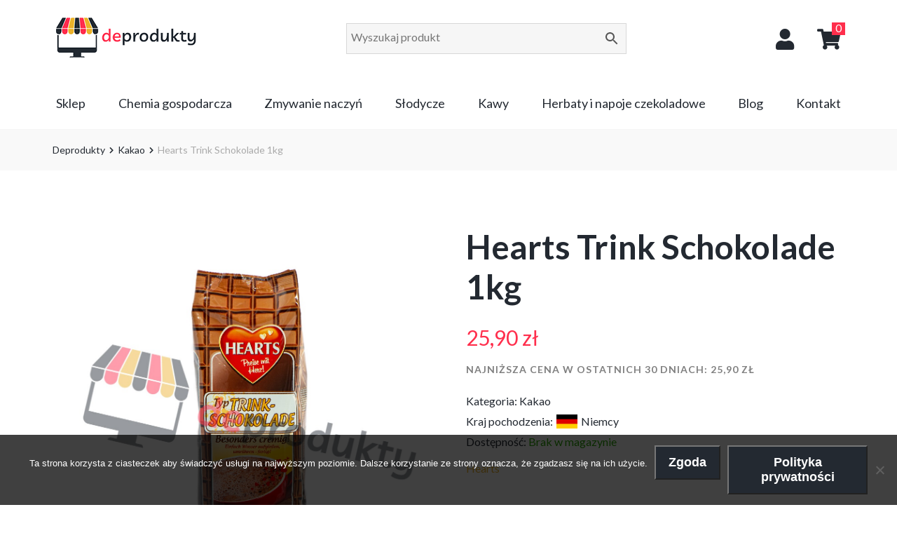

--- FILE ---
content_type: text/html; charset=UTF-8
request_url: https://deprodukty.pl/produkt/hearts-trink-schokolade-1kg/
body_size: 18888
content:
<!DOCTYPE html>
<html lang="pl">
<head>
    <meta charset="UTF-8">
    <meta name="viewport" content="width=device-width, initial-scale=1.0">
    <meta http-equiv="X-UA-Compatible" content="ie=edge">
    
            <script data-no-defer="1" data-ezscrex="false" data-cfasync="false" data-pagespeed-no-defer data-cookieconsent="ignore">
                var ctPublicFunctions = {"_ajax_nonce":"6d67d44102","_rest_nonce":"cbd97adaca","_ajax_url":"\/wp-admin\/admin-ajax.php","_rest_url":"https:\/\/deprodukty.pl\/wp-json\/","data__cookies_type":"none","data__ajax_type":"rest","data__bot_detector_enabled":1,"data__frontend_data_log_enabled":1,"cookiePrefix":"","wprocket_detected":false,"host_url":"deprodukty.pl","text__ee_click_to_select":"Click to select the whole data","text__ee_original_email":"The complete one is","text__ee_got_it":"Got it","text__ee_blocked":"Blocked","text__ee_cannot_connect":"Cannot connect","text__ee_cannot_decode":"Can not decode email. Unknown reason","text__ee_email_decoder":"CleanTalk email decoder","text__ee_wait_for_decoding":"The magic is on the way!","text__ee_decoding_process":"Please wait a few seconds while we decode the contact data."}
            </script>
        
            <script data-no-defer="1" data-ezscrex="false" data-cfasync="false" data-pagespeed-no-defer data-cookieconsent="ignore">
                var ctPublic = {"_ajax_nonce":"6d67d44102","settings__forms__check_internal":0,"settings__forms__check_external":0,"settings__forms__force_protection":0,"settings__forms__search_test":1,"settings__forms__wc_add_to_cart":0,"settings__data__bot_detector_enabled":1,"settings__sfw__anti_crawler":0,"blog_home":"https:\/\/deprodukty.pl\/","pixel__setting":"3","pixel__enabled":false,"pixel__url":"https:\/\/moderate10-v4.cleantalk.org\/pixel\/0a0f8ae97b3c46267ffd18eed6ba928d.gif","data__email_check_before_post":1,"data__email_check_exist_post":0,"data__cookies_type":"none","data__key_is_ok":true,"data__visible_fields_required":true,"wl_brandname":"Anti-Spam by CleanTalk","wl_brandname_short":"CleanTalk","ct_checkjs_key":1200466881,"emailEncoderPassKey":"feedef997da3dcb700ffd0b457e11d37","bot_detector_forms_excluded":"W10=","advancedCacheExists":false,"varnishCacheExists":false,"wc_ajax_add_to_cart":true}
            </script>
        
<!-- Google Tag Manager for WordPress by gtm4wp.com -->
<script data-cfasync="false" data-pagespeed-no-defer>
	var gtm4wp_datalayer_name = "dataLayer";
	var dataLayer = dataLayer || [];
	const gtm4wp_use_sku_instead = 0;
	const gtm4wp_currency = 'PLN';
	const gtm4wp_product_per_impression = 0;
	const gtm4wp_clear_ecommerce = false;
	const gtm4wp_datalayer_max_timeout = 2000;
</script>
<!-- End Google Tag Manager for WordPress by gtm4wp.com -->
<!-- Optymalizacja wyszukiwarek według Rank Math - https://rankmath.com/ -->
<title>Hearts Trink Schokolade 1kg - gęsta czekolada do picia</title>
<meta name="description" content="Poczuj prawdziwą czekoladową rozkosz! Hearts Trink Schokolade to aromatyczne kakao do picia o pełnym smaku. Idealne na zimowe dni dla całej rodziny."/>
<meta name="robots" content="follow, index, max-snippet:-1, max-video-preview:-1, max-image-preview:large"/>
<link rel="canonical" href="https://deprodukty.pl/produkt/hearts-trink-schokolade-1kg/" />
<meta property="og:locale" content="pl_PL" />
<meta property="og:type" content="product" />
<meta property="og:title" content="Hearts Trink Schokolade 1kg - gęsta czekolada do picia" />
<meta property="og:description" content="Poczuj prawdziwą czekoladową rozkosz! Hearts Trink Schokolade to aromatyczne kakao do picia o pełnym smaku. Idealne na zimowe dni dla całej rodziny." />
<meta property="og:url" content="https://deprodukty.pl/produkt/hearts-trink-schokolade-1kg/" />
<meta property="og:site_name" content="Sklep internetowy deprodukty - produkty z Niemiec" />
<meta property="og:updated_time" content="2026-01-13T19:26:45+01:00" />
<meta property="og:image" content="https://deprodukty.pl/wp-content/uploads/2022/12/produkty-de_1069.jpg" />
<meta property="og:image:secure_url" content="https://deprodukty.pl/wp-content/uploads/2022/12/produkty-de_1069.jpg" />
<meta property="og:image:width" content="1181" />
<meta property="og:image:height" content="1181" />
<meta property="og:image:alt" content="Kakao Hearts Trink Schokolade 1kg" />
<meta property="og:image:type" content="image/jpeg" />
<meta property="product:price:amount" content="25.90" />
<meta property="product:price:currency" content="PLN" />
<meta name="twitter:card" content="summary_large_image" />
<meta name="twitter:title" content="Hearts Trink Schokolade 1kg - gęsta czekolada do picia" />
<meta name="twitter:description" content="Poczuj prawdziwą czekoladową rozkosz! Hearts Trink Schokolade to aromatyczne kakao do picia o pełnym smaku. Idealne na zimowe dni dla całej rodziny." />
<meta name="twitter:image" content="https://deprodukty.pl/wp-content/uploads/2022/12/produkty-de_1069.jpg" />
<meta name="twitter:label1" content="Cena" />
<meta name="twitter:data1" content="25,90&nbsp;&#122;&#322;" />
<meta name="twitter:label2" content="Dostępność" />
<meta name="twitter:data2" content="Brak w magazynie" />
<script type="application/ld+json" class="rank-math-schema">{"@context":"https://schema.org","@graph":[{"@type":["Organization"],"@id":"https://deprodukty.pl/#organization","name":"DeProdukty","url":"https://deprodukty.pl","sameAs":["https://www.facebook.com/deprodukty"],"email":"kontakt@deprodukty.pl","contactPoint":[{"@type":"ContactPoint","telephone":"793-795-628","contactType":"customer support"}],"openingHours":["Monday,Tuesday,Wednesday,Thursday,Friday,Saturday,Sunday 09:00-17:00"]},{"@type":"WebSite","@id":"https://deprodukty.pl/#website","url":"https://deprodukty.pl","name":"Sklep internetowy deprodukty - produkty z Niemiec","publisher":{"@id":"https://deprodukty.pl/#organization"},"inLanguage":"pl-PL"},{"@type":"ImageObject","@id":"https://deprodukty.pl/wp-content/uploads/2022/12/produkty-de_1069.jpg","url":"https://deprodukty.pl/wp-content/uploads/2022/12/produkty-de_1069.jpg","width":"1181","height":"1181","caption":"Kakao Hearts Trink Schokolade 1kg","inLanguage":"pl-PL"},{"@type":"ItemPage","@id":"https://deprodukty.pl/produkt/hearts-trink-schokolade-1kg/#webpage","url":"https://deprodukty.pl/produkt/hearts-trink-schokolade-1kg/","name":"Hearts Trink Schokolade 1kg - g\u0119sta czekolada do picia","datePublished":"2022-12-16T05:54:26+01:00","dateModified":"2026-01-13T19:26:45+01:00","isPartOf":{"@id":"https://deprodukty.pl/#website"},"primaryImageOfPage":{"@id":"https://deprodukty.pl/wp-content/uploads/2022/12/produkty-de_1069.jpg"},"inLanguage":"pl-PL"},{"@type":"Product","name":"Hearts Trink Schokolade 1kg - g\u0119sta czekolada do picia","description":"Poczuj prawdziw\u0105 czekoladow\u0105 rozkosz! Hearts Trink Schokolade to aromatyczne kakao do picia o pe\u0142nym smaku. Idealne na zimowe dni dla ca\u0142ej rodziny.","category":"Herbaty i napoje czekoladowe &gt; Kakao","mainEntityOfPage":{"@id":"https://deprodukty.pl/produkt/hearts-trink-schokolade-1kg/#webpage"},"weight":{"@type":"QuantitativeValue","unitCode":"KGM","value":"1"},"image":[{"@type":"ImageObject","url":"https://deprodukty.pl/wp-content/uploads/2022/12/produkty-de_1069.jpg","height":"1181","width":"1181"}],"offers":{"@type":"Offer","price":"25.90","priceCurrency":"PLN","priceValidUntil":"2027-12-31","availability":"http://schema.org/OutOfStock","itemCondition":"NewCondition","url":"https://deprodukty.pl/produkt/hearts-trink-schokolade-1kg/","seller":{"@type":"Organization","@id":"https://deprodukty.pl/","name":"Sklep internetowy deprodukty - produkty z Niemiec","url":"https://deprodukty.pl","logo":""},"priceSpecification":{"price":"25.90","priceCurrency":"PLN","valueAddedTaxIncluded":"false"}},"@id":"https://deprodukty.pl/produkt/hearts-trink-schokolade-1kg/#richSnippet"}]}</script>
<!-- /Wtyczka Rank Math WordPress SEO -->

<link rel='dns-prefetch' href='//fd.cleantalk.org' />
<link rel='dns-prefetch' href='//fonts.googleapis.com' />
<link rel='dns-prefetch' href='//cdnjs.cloudflare.com' />
<link rel="alternate" type="application/rss+xml" title="Sklep internetowy deprodukty - produkty z Niemiec &raquo; Hearts Trink Schokolade 1kg Kanał z komentarzami" href="https://deprodukty.pl/produkt/hearts-trink-schokolade-1kg/feed/" />
<style id='wp-img-auto-sizes-contain-inline-css' type='text/css'>
img:is([sizes=auto i],[sizes^="auto," i]){contain-intrinsic-size:3000px 1500px}
/*# sourceURL=wp-img-auto-sizes-contain-inline-css */
</style>
<link rel='stylesheet' id='wp-components-css' href='https://deprodukty.pl/wp-includes/css/dist/components/style.min.css?ver=6.9' type='text/css' media='all' />
<link rel='stylesheet' id='woocommerce-paczkomaty-inpost-blocks-integration-frontend-css' href='https://deprodukty.pl/wp-content/plugins/woocommerce-paczkomaty-inpost/build/point-selection-block-frontend.css?ver=1768918149' type='text/css' media='all' />
<link rel='stylesheet' id='woocommerce-paczkomaty-inpost-blocks-integration-editor-css' href='https://deprodukty.pl/wp-content/plugins/woocommerce-paczkomaty-inpost/build/point-selection-block.css?ver=1768918149' type='text/css' media='all' />
<style id='wp-block-library-inline-css' type='text/css'>
:root{--wp-block-synced-color:#7a00df;--wp-block-synced-color--rgb:122,0,223;--wp-bound-block-color:var(--wp-block-synced-color);--wp-editor-canvas-background:#ddd;--wp-admin-theme-color:#007cba;--wp-admin-theme-color--rgb:0,124,186;--wp-admin-theme-color-darker-10:#006ba1;--wp-admin-theme-color-darker-10--rgb:0,107,160.5;--wp-admin-theme-color-darker-20:#005a87;--wp-admin-theme-color-darker-20--rgb:0,90,135;--wp-admin-border-width-focus:2px}@media (min-resolution:192dpi){:root{--wp-admin-border-width-focus:1.5px}}.wp-element-button{cursor:pointer}:root .has-very-light-gray-background-color{background-color:#eee}:root .has-very-dark-gray-background-color{background-color:#313131}:root .has-very-light-gray-color{color:#eee}:root .has-very-dark-gray-color{color:#313131}:root .has-vivid-green-cyan-to-vivid-cyan-blue-gradient-background{background:linear-gradient(135deg,#00d084,#0693e3)}:root .has-purple-crush-gradient-background{background:linear-gradient(135deg,#34e2e4,#4721fb 50%,#ab1dfe)}:root .has-hazy-dawn-gradient-background{background:linear-gradient(135deg,#faaca8,#dad0ec)}:root .has-subdued-olive-gradient-background{background:linear-gradient(135deg,#fafae1,#67a671)}:root .has-atomic-cream-gradient-background{background:linear-gradient(135deg,#fdd79a,#004a59)}:root .has-nightshade-gradient-background{background:linear-gradient(135deg,#330968,#31cdcf)}:root .has-midnight-gradient-background{background:linear-gradient(135deg,#020381,#2874fc)}:root{--wp--preset--font-size--normal:16px;--wp--preset--font-size--huge:42px}.has-regular-font-size{font-size:1em}.has-larger-font-size{font-size:2.625em}.has-normal-font-size{font-size:var(--wp--preset--font-size--normal)}.has-huge-font-size{font-size:var(--wp--preset--font-size--huge)}.has-text-align-center{text-align:center}.has-text-align-left{text-align:left}.has-text-align-right{text-align:right}.has-fit-text{white-space:nowrap!important}#end-resizable-editor-section{display:none}.aligncenter{clear:both}.items-justified-left{justify-content:flex-start}.items-justified-center{justify-content:center}.items-justified-right{justify-content:flex-end}.items-justified-space-between{justify-content:space-between}.screen-reader-text{border:0;clip-path:inset(50%);height:1px;margin:-1px;overflow:hidden;padding:0;position:absolute;width:1px;word-wrap:normal!important}.screen-reader-text:focus{background-color:#ddd;clip-path:none;color:#444;display:block;font-size:1em;height:auto;left:5px;line-height:normal;padding:15px 23px 14px;text-decoration:none;top:5px;width:auto;z-index:100000}html :where(.has-border-color){border-style:solid}html :where([style*=border-top-color]){border-top-style:solid}html :where([style*=border-right-color]){border-right-style:solid}html :where([style*=border-bottom-color]){border-bottom-style:solid}html :where([style*=border-left-color]){border-left-style:solid}html :where([style*=border-width]){border-style:solid}html :where([style*=border-top-width]){border-top-style:solid}html :where([style*=border-right-width]){border-right-style:solid}html :where([style*=border-bottom-width]){border-bottom-style:solid}html :where([style*=border-left-width]){border-left-style:solid}html :where(img[class*=wp-image-]){height:auto;max-width:100%}:where(figure){margin:0 0 1em}html :where(.is-position-sticky){--wp-admin--admin-bar--position-offset:var(--wp-admin--admin-bar--height,0px)}@media screen and (max-width:600px){html :where(.is-position-sticky){--wp-admin--admin-bar--position-offset:0px}}

/*# sourceURL=wp-block-library-inline-css */
</style><link rel='stylesheet' id='wc-blocks-style-css' href='https://deprodukty.pl/wp-content/plugins/woocommerce/assets/client/blocks/wc-blocks.css?ver=wc-10.4.3' type='text/css' media='all' />
<style id='global-styles-inline-css' type='text/css'>
:root{--wp--preset--aspect-ratio--square: 1;--wp--preset--aspect-ratio--4-3: 4/3;--wp--preset--aspect-ratio--3-4: 3/4;--wp--preset--aspect-ratio--3-2: 3/2;--wp--preset--aspect-ratio--2-3: 2/3;--wp--preset--aspect-ratio--16-9: 16/9;--wp--preset--aspect-ratio--9-16: 9/16;--wp--preset--color--black: #000000;--wp--preset--color--cyan-bluish-gray: #abb8c3;--wp--preset--color--white: #ffffff;--wp--preset--color--pale-pink: #f78da7;--wp--preset--color--vivid-red: #cf2e2e;--wp--preset--color--luminous-vivid-orange: #ff6900;--wp--preset--color--luminous-vivid-amber: #fcb900;--wp--preset--color--light-green-cyan: #7bdcb5;--wp--preset--color--vivid-green-cyan: #00d084;--wp--preset--color--pale-cyan-blue: #8ed1fc;--wp--preset--color--vivid-cyan-blue: #0693e3;--wp--preset--color--vivid-purple: #9b51e0;--wp--preset--gradient--vivid-cyan-blue-to-vivid-purple: linear-gradient(135deg,rgb(6,147,227) 0%,rgb(155,81,224) 100%);--wp--preset--gradient--light-green-cyan-to-vivid-green-cyan: linear-gradient(135deg,rgb(122,220,180) 0%,rgb(0,208,130) 100%);--wp--preset--gradient--luminous-vivid-amber-to-luminous-vivid-orange: linear-gradient(135deg,rgb(252,185,0) 0%,rgb(255,105,0) 100%);--wp--preset--gradient--luminous-vivid-orange-to-vivid-red: linear-gradient(135deg,rgb(255,105,0) 0%,rgb(207,46,46) 100%);--wp--preset--gradient--very-light-gray-to-cyan-bluish-gray: linear-gradient(135deg,rgb(238,238,238) 0%,rgb(169,184,195) 100%);--wp--preset--gradient--cool-to-warm-spectrum: linear-gradient(135deg,rgb(74,234,220) 0%,rgb(151,120,209) 20%,rgb(207,42,186) 40%,rgb(238,44,130) 60%,rgb(251,105,98) 80%,rgb(254,248,76) 100%);--wp--preset--gradient--blush-light-purple: linear-gradient(135deg,rgb(255,206,236) 0%,rgb(152,150,240) 100%);--wp--preset--gradient--blush-bordeaux: linear-gradient(135deg,rgb(254,205,165) 0%,rgb(254,45,45) 50%,rgb(107,0,62) 100%);--wp--preset--gradient--luminous-dusk: linear-gradient(135deg,rgb(255,203,112) 0%,rgb(199,81,192) 50%,rgb(65,88,208) 100%);--wp--preset--gradient--pale-ocean: linear-gradient(135deg,rgb(255,245,203) 0%,rgb(182,227,212) 50%,rgb(51,167,181) 100%);--wp--preset--gradient--electric-grass: linear-gradient(135deg,rgb(202,248,128) 0%,rgb(113,206,126) 100%);--wp--preset--gradient--midnight: linear-gradient(135deg,rgb(2,3,129) 0%,rgb(40,116,252) 100%);--wp--preset--font-size--small: 13px;--wp--preset--font-size--medium: 20px;--wp--preset--font-size--large: 36px;--wp--preset--font-size--x-large: 42px;--wp--preset--spacing--20: 0.44rem;--wp--preset--spacing--30: 0.67rem;--wp--preset--spacing--40: 1rem;--wp--preset--spacing--50: 1.5rem;--wp--preset--spacing--60: 2.25rem;--wp--preset--spacing--70: 3.38rem;--wp--preset--spacing--80: 5.06rem;--wp--preset--shadow--natural: 6px 6px 9px rgba(0, 0, 0, 0.2);--wp--preset--shadow--deep: 12px 12px 50px rgba(0, 0, 0, 0.4);--wp--preset--shadow--sharp: 6px 6px 0px rgba(0, 0, 0, 0.2);--wp--preset--shadow--outlined: 6px 6px 0px -3px rgb(255, 255, 255), 6px 6px rgb(0, 0, 0);--wp--preset--shadow--crisp: 6px 6px 0px rgb(0, 0, 0);}:where(.is-layout-flex){gap: 0.5em;}:where(.is-layout-grid){gap: 0.5em;}body .is-layout-flex{display: flex;}.is-layout-flex{flex-wrap: wrap;align-items: center;}.is-layout-flex > :is(*, div){margin: 0;}body .is-layout-grid{display: grid;}.is-layout-grid > :is(*, div){margin: 0;}:where(.wp-block-columns.is-layout-flex){gap: 2em;}:where(.wp-block-columns.is-layout-grid){gap: 2em;}:where(.wp-block-post-template.is-layout-flex){gap: 1.25em;}:where(.wp-block-post-template.is-layout-grid){gap: 1.25em;}.has-black-color{color: var(--wp--preset--color--black) !important;}.has-cyan-bluish-gray-color{color: var(--wp--preset--color--cyan-bluish-gray) !important;}.has-white-color{color: var(--wp--preset--color--white) !important;}.has-pale-pink-color{color: var(--wp--preset--color--pale-pink) !important;}.has-vivid-red-color{color: var(--wp--preset--color--vivid-red) !important;}.has-luminous-vivid-orange-color{color: var(--wp--preset--color--luminous-vivid-orange) !important;}.has-luminous-vivid-amber-color{color: var(--wp--preset--color--luminous-vivid-amber) !important;}.has-light-green-cyan-color{color: var(--wp--preset--color--light-green-cyan) !important;}.has-vivid-green-cyan-color{color: var(--wp--preset--color--vivid-green-cyan) !important;}.has-pale-cyan-blue-color{color: var(--wp--preset--color--pale-cyan-blue) !important;}.has-vivid-cyan-blue-color{color: var(--wp--preset--color--vivid-cyan-blue) !important;}.has-vivid-purple-color{color: var(--wp--preset--color--vivid-purple) !important;}.has-black-background-color{background-color: var(--wp--preset--color--black) !important;}.has-cyan-bluish-gray-background-color{background-color: var(--wp--preset--color--cyan-bluish-gray) !important;}.has-white-background-color{background-color: var(--wp--preset--color--white) !important;}.has-pale-pink-background-color{background-color: var(--wp--preset--color--pale-pink) !important;}.has-vivid-red-background-color{background-color: var(--wp--preset--color--vivid-red) !important;}.has-luminous-vivid-orange-background-color{background-color: var(--wp--preset--color--luminous-vivid-orange) !important;}.has-luminous-vivid-amber-background-color{background-color: var(--wp--preset--color--luminous-vivid-amber) !important;}.has-light-green-cyan-background-color{background-color: var(--wp--preset--color--light-green-cyan) !important;}.has-vivid-green-cyan-background-color{background-color: var(--wp--preset--color--vivid-green-cyan) !important;}.has-pale-cyan-blue-background-color{background-color: var(--wp--preset--color--pale-cyan-blue) !important;}.has-vivid-cyan-blue-background-color{background-color: var(--wp--preset--color--vivid-cyan-blue) !important;}.has-vivid-purple-background-color{background-color: var(--wp--preset--color--vivid-purple) !important;}.has-black-border-color{border-color: var(--wp--preset--color--black) !important;}.has-cyan-bluish-gray-border-color{border-color: var(--wp--preset--color--cyan-bluish-gray) !important;}.has-white-border-color{border-color: var(--wp--preset--color--white) !important;}.has-pale-pink-border-color{border-color: var(--wp--preset--color--pale-pink) !important;}.has-vivid-red-border-color{border-color: var(--wp--preset--color--vivid-red) !important;}.has-luminous-vivid-orange-border-color{border-color: var(--wp--preset--color--luminous-vivid-orange) !important;}.has-luminous-vivid-amber-border-color{border-color: var(--wp--preset--color--luminous-vivid-amber) !important;}.has-light-green-cyan-border-color{border-color: var(--wp--preset--color--light-green-cyan) !important;}.has-vivid-green-cyan-border-color{border-color: var(--wp--preset--color--vivid-green-cyan) !important;}.has-pale-cyan-blue-border-color{border-color: var(--wp--preset--color--pale-cyan-blue) !important;}.has-vivid-cyan-blue-border-color{border-color: var(--wp--preset--color--vivid-cyan-blue) !important;}.has-vivid-purple-border-color{border-color: var(--wp--preset--color--vivid-purple) !important;}.has-vivid-cyan-blue-to-vivid-purple-gradient-background{background: var(--wp--preset--gradient--vivid-cyan-blue-to-vivid-purple) !important;}.has-light-green-cyan-to-vivid-green-cyan-gradient-background{background: var(--wp--preset--gradient--light-green-cyan-to-vivid-green-cyan) !important;}.has-luminous-vivid-amber-to-luminous-vivid-orange-gradient-background{background: var(--wp--preset--gradient--luminous-vivid-amber-to-luminous-vivid-orange) !important;}.has-luminous-vivid-orange-to-vivid-red-gradient-background{background: var(--wp--preset--gradient--luminous-vivid-orange-to-vivid-red) !important;}.has-very-light-gray-to-cyan-bluish-gray-gradient-background{background: var(--wp--preset--gradient--very-light-gray-to-cyan-bluish-gray) !important;}.has-cool-to-warm-spectrum-gradient-background{background: var(--wp--preset--gradient--cool-to-warm-spectrum) !important;}.has-blush-light-purple-gradient-background{background: var(--wp--preset--gradient--blush-light-purple) !important;}.has-blush-bordeaux-gradient-background{background: var(--wp--preset--gradient--blush-bordeaux) !important;}.has-luminous-dusk-gradient-background{background: var(--wp--preset--gradient--luminous-dusk) !important;}.has-pale-ocean-gradient-background{background: var(--wp--preset--gradient--pale-ocean) !important;}.has-electric-grass-gradient-background{background: var(--wp--preset--gradient--electric-grass) !important;}.has-midnight-gradient-background{background: var(--wp--preset--gradient--midnight) !important;}.has-small-font-size{font-size: var(--wp--preset--font-size--small) !important;}.has-medium-font-size{font-size: var(--wp--preset--font-size--medium) !important;}.has-large-font-size{font-size: var(--wp--preset--font-size--large) !important;}.has-x-large-font-size{font-size: var(--wp--preset--font-size--x-large) !important;}
/*# sourceURL=global-styles-inline-css */
</style>

<style id='classic-theme-styles-inline-css' type='text/css'>
/*! This file is auto-generated */
.wp-block-button__link{color:#fff;background-color:#32373c;border-radius:9999px;box-shadow:none;text-decoration:none;padding:calc(.667em + 2px) calc(1.333em + 2px);font-size:1.125em}.wp-block-file__button{background:#32373c;color:#fff;text-decoration:none}
/*# sourceURL=/wp-includes/css/classic-themes.min.css */
</style>
<link rel='stylesheet' id='cleantalk-public-css-css' href='https://deprodukty.pl/wp-content/plugins/cleantalk-spam-protect/css/cleantalk-public.min.css?ver=6.71.1_1769420744' type='text/css' media='all' />
<link rel='stylesheet' id='cleantalk-email-decoder-css-css' href='https://deprodukty.pl/wp-content/plugins/cleantalk-spam-protect/css/cleantalk-email-decoder.min.css?ver=6.71.1_1769420744' type='text/css' media='all' />
<link rel='stylesheet' id='contact-form-7-css' href='https://deprodukty.pl/wp-content/plugins/contact-form-7/includes/css/styles.css?ver=6.1.4' type='text/css' media='all' />
<link rel='stylesheet' id='cookie-notice-front-css' href='https://deprodukty.pl/wp-content/plugins/cookie-notice/css/front.min.css?ver=2.5.11' type='text/css' media='all' />
<link rel='stylesheet' id='photoswipe-css' href='https://deprodukty.pl/wp-content/plugins/woocommerce/assets/css/photoswipe/photoswipe.min.css?ver=10.4.3' type='text/css' media='all' />
<link rel='stylesheet' id='photoswipe-default-skin-css' href='https://deprodukty.pl/wp-content/plugins/woocommerce/assets/css/photoswipe/default-skin/default-skin.min.css?ver=10.4.3' type='text/css' media='all' />
<link rel='stylesheet' id='woocommerce-layout-css' href='https://deprodukty.pl/wp-content/plugins/woocommerce/assets/css/woocommerce-layout.css?ver=10.4.3' type='text/css' media='all' />
<link rel='stylesheet' id='woocommerce-smallscreen-css' href='https://deprodukty.pl/wp-content/plugins/woocommerce/assets/css/woocommerce-smallscreen.css?ver=10.4.3' type='text/css' media='only screen and (max-width: 768px)' />
<link rel='stylesheet' id='woocommerce-general-css' href='https://deprodukty.pl/wp-content/plugins/woocommerce/assets/css/woocommerce.css?ver=10.4.3' type='text/css' media='all' />
<style id='woocommerce-inline-inline-css' type='text/css'>
.woocommerce form .form-row .required { visibility: visible; }
/*# sourceURL=woocommerce-inline-inline-css */
</style>
<link rel='stylesheet' id='aws-style-css' href='https://deprodukty.pl/wp-content/plugins/advanced-woo-search/assets/css/common.min.css?ver=3.52' type='text/css' media='all' />
<link rel='stylesheet' id='font-lato-css' href='https://fonts.googleapis.com/css?family=Lato%3A400%2C700%2C900&#038;amp&#038;subset=latin-ext&#038;ver=6.9' type='text/css' media='all' />
<link rel='stylesheet' id='fontawesome-css' href='https://cdnjs.cloudflare.com/ajax/libs/font-awesome/5.10.2/css/all.min.css?ver=6.9' type='text/css' media='all' />
<link rel='stylesheet' id='owl-css' href='https://deprodukty.pl/wp-content/themes/deprodukty/css/owl.carousel.min.css?ver=6.9' type='text/css' media='all' />
<link rel='stylesheet' id='owl-theme-css' href='https://deprodukty.pl/wp-content/themes/deprodukty/css/owl.theme.default.min.css?ver=6.9' type='text/css' media='all' />
<link rel='stylesheet' id='style-css' href='https://deprodukty.pl/wp-content/themes/deprodukty/style.css?ver=6.9' type='text/css' media='all' />
<link rel='stylesheet' id='pwb-styles-frontend-css' href='https://deprodukty.pl/wp-content/plugins/perfect-woocommerce-brands/build/frontend/css/style.css?ver=3.6.8' type='text/css' media='all' />
<link rel='stylesheet' id='flexible-shipping-free-shipping-css' href='https://deprodukty.pl/wp-content/plugins/flexible-shipping/assets/dist/css/free-shipping.css?ver=6.5.4.2' type='text/css' media='all' />
<link rel='stylesheet' id='wp-pagenavi-css' href='https://deprodukty.pl/wp-content/plugins/wp-pagenavi/pagenavi-css.css?ver=2.70' type='text/css' media='all' />
<script type="text/javascript" src="https://deprodukty.pl/wp-content/plugins/cleantalk-spam-protect/js/apbct-public-bundle.min.js?ver=6.71.1_1769420744" id="apbct-public-bundle.min-js-js"></script>
<script type="text/javascript" src="https://fd.cleantalk.org/ct-bot-detector-wrapper.js?ver=6.71.1" id="ct_bot_detector-js" defer="defer" data-wp-strategy="defer"></script>
<script type="text/javascript" id="cookie-notice-front-js-before">
/* <![CDATA[ */
var cnArgs = {"ajaxUrl":"https:\/\/deprodukty.pl\/wp-admin\/admin-ajax.php","nonce":"4e9a0b6711","hideEffect":"fade","position":"bottom","onScroll":false,"onScrollOffset":100,"onClick":false,"cookieName":"cookie_notice_accepted","cookieTime":2147483647,"cookieTimeRejected":2592000,"globalCookie":false,"redirection":false,"cache":false,"revokeCookies":false,"revokeCookiesOpt":"automatic"};

//# sourceURL=cookie-notice-front-js-before
/* ]]> */
</script>
<script type="text/javascript" src="https://deprodukty.pl/wp-content/plugins/cookie-notice/js/front.min.js?ver=2.5.11" id="cookie-notice-front-js"></script>
<script type="text/javascript" src="https://deprodukty.pl/wp-content/themes/deprodukty/js/jquery-3.4.1.min.js?ver=1" id="jquery-js"></script>
<script type="text/javascript" src="https://deprodukty.pl/wp-content/plugins/woocommerce/assets/js/jquery-blockui/jquery.blockUI.min.js?ver=2.7.0-wc.10.4.3" id="wc-jquery-blockui-js" defer="defer" data-wp-strategy="defer"></script>
<script type="text/javascript" id="wc-add-to-cart-js-extra">
/* <![CDATA[ */
var wc_add_to_cart_params = {"ajax_url":"/wp-admin/admin-ajax.php","wc_ajax_url":"/?wc-ajax=%%endpoint%%","i18n_view_cart":"Zobacz koszyk","cart_url":"https://deprodukty.pl/koszyk/","is_cart":"","cart_redirect_after_add":"no"};
//# sourceURL=wc-add-to-cart-js-extra
/* ]]> */
</script>
<script type="text/javascript" src="https://deprodukty.pl/wp-content/plugins/woocommerce/assets/js/frontend/add-to-cart.min.js?ver=10.4.3" id="wc-add-to-cart-js" defer="defer" data-wp-strategy="defer"></script>
<script type="text/javascript" src="https://deprodukty.pl/wp-content/plugins/woocommerce/assets/js/flexslider/jquery.flexslider.min.js?ver=2.7.2-wc.10.4.3" id="wc-flexslider-js" defer="defer" data-wp-strategy="defer"></script>
<script type="text/javascript" src="https://deprodukty.pl/wp-content/plugins/woocommerce/assets/js/photoswipe/photoswipe.min.js?ver=4.1.1-wc.10.4.3" id="wc-photoswipe-js" defer="defer" data-wp-strategy="defer"></script>
<script type="text/javascript" src="https://deprodukty.pl/wp-content/plugins/woocommerce/assets/js/photoswipe/photoswipe-ui-default.min.js?ver=4.1.1-wc.10.4.3" id="wc-photoswipe-ui-default-js" defer="defer" data-wp-strategy="defer"></script>
<script type="text/javascript" id="wc-single-product-js-extra">
/* <![CDATA[ */
var wc_single_product_params = {"i18n_required_rating_text":"Prosz\u0119 wybra\u0107 ocen\u0119","i18n_rating_options":["1 z 5 gwiazdek","2 z 5 gwiazdek","3 z 5 gwiazdek","4 z 5 gwiazdek","5 z 5 gwiazdek"],"i18n_product_gallery_trigger_text":"Wy\u015bwietl pe\u0142noekranow\u0105 galeri\u0119 obrazk\u00f3w","review_rating_required":"no","flexslider":{"rtl":false,"animation":"slide","smoothHeight":true,"directionNav":false,"controlNav":"thumbnails","slideshow":false,"animationSpeed":500,"animationLoop":false,"allowOneSlide":false},"zoom_enabled":"","zoom_options":[],"photoswipe_enabled":"1","photoswipe_options":{"shareEl":false,"closeOnScroll":false,"history":false,"hideAnimationDuration":0,"showAnimationDuration":0},"flexslider_enabled":"1"};
//# sourceURL=wc-single-product-js-extra
/* ]]> */
</script>
<script type="text/javascript" src="https://deprodukty.pl/wp-content/plugins/woocommerce/assets/js/frontend/single-product.min.js?ver=10.4.3" id="wc-single-product-js" defer="defer" data-wp-strategy="defer"></script>
<script type="text/javascript" src="https://deprodukty.pl/wp-content/plugins/woocommerce/assets/js/js-cookie/js.cookie.min.js?ver=2.1.4-wc.10.4.3" id="wc-js-cookie-js" defer="defer" data-wp-strategy="defer"></script>
<script type="text/javascript" id="woocommerce-js-extra">
/* <![CDATA[ */
var woocommerce_params = {"ajax_url":"/wp-admin/admin-ajax.php","wc_ajax_url":"/?wc-ajax=%%endpoint%%","i18n_password_show":"Poka\u017c has\u0142o","i18n_password_hide":"Ukryj has\u0142o"};
//# sourceURL=woocommerce-js-extra
/* ]]> */
</script>
<script type="text/javascript" src="https://deprodukty.pl/wp-content/plugins/woocommerce/assets/js/frontend/woocommerce.min.js?ver=10.4.3" id="woocommerce-js" defer="defer" data-wp-strategy="defer"></script>
<link rel='shortlink' href='https://deprodukty.pl/?p=128931' />
<meta name="facebook-domain-verification" content="luozj6s8mhlpcl5esq714e43rgm7x2" />
<meta name="google-site-verification" content="moBk_bPNSIOTuLYHYkNoigl-dPS0Oh7e25p_vOR-PPY" />
<!-- Facebook Pixel Code -->
<script>
	<!-- Google Tag Manager -->
<script>(function(w,d,s,l,i){w[l]=w[l]||[];w[l].push({'gtm.start':
new Date().getTime(),event:'gtm.js'});var f=d.getElementsByTagName(s)[0],
j=d.createElement(s),dl=l!='dataLayer'?'&l='+l:'';j.async=true;j.src=
'https://www.googletagmanager.com/gtm.js?id='+i+dl;f.parentNode.insertBefore(j,f);
})(window,document,'script','dataLayer','GTM-W2L3GZL');</script>
<!-- End Google Tag Manager -->
<script>
!function(f,b,e,v,n,t,s)
{if(f.fbq)return;n=f.fbq=function(){n.callMethod?
n.callMethod.apply(n,arguments):n.queue.push(arguments)};
if(!f._fbq)f._fbq=n;n.push=n;n.loaded=!0;n.version='2.0';
n.queue=[];t=b.createElement(e);t.async=!0;
t.src=v;s=b.getElementsByTagName(e)[0];
s.parentNode.insertBefore(t,s)}(window, document,'script',
'https://connect.facebook.net/en_US/fbevents.js');
fbq('init', '481775089759914');
fbq('track', 'PageView');
</script>
<noscript><img height="1" width="1" style="display:none"
src="https://www.facebook.com/tr?id=481775089759914&ev=PageView&noscript=1"
/></noscript>
<!-- End Facebook Pixel Code -->
<!-- Google Tag Manager for WordPress by gtm4wp.com -->
<!-- GTM Container placement set to footer -->
<script data-cfasync="false" data-pagespeed-no-defer type="text/javascript">
	var dataLayer_content = {"pagePostType":"product","pagePostType2":"single-product","pagePostAuthor":"deprodukty","productRatingCounts":[],"productAverageRating":0,"productReviewCount":0,"productType":"simple","productIsVariable":0};
	dataLayer.push( dataLayer_content );
</script>
<script data-cfasync="false" data-pagespeed-no-defer type="text/javascript">
(function(w,d,s,l,i){w[l]=w[l]||[];w[l].push({'gtm.start':
new Date().getTime(),event:'gtm.js'});var f=d.getElementsByTagName(s)[0],
j=d.createElement(s),dl=l!='dataLayer'?'&l='+l:'';j.async=true;j.src=
'//www.googletagmanager.com/gtm.js?id='+i+dl;f.parentNode.insertBefore(j,f);
})(window,document,'script','dataLayer','GTM-W2L3GZL');
</script>
<!-- End Google Tag Manager for WordPress by gtm4wp.com -->	<noscript><style>.woocommerce-product-gallery{ opacity: 1 !important; }</style></noscript>
	<link rel="icon" href="https://deprodukty.pl/wp-content/uploads/2019/09/favicon.png" sizes="32x32" />
<link rel="icon" href="https://deprodukty.pl/wp-content/uploads/2019/09/favicon.png" sizes="192x192" />
<link rel="apple-touch-icon" href="https://deprodukty.pl/wp-content/uploads/2019/09/favicon.png" />
<meta name="msapplication-TileImage" content="https://deprodukty.pl/wp-content/uploads/2019/09/favicon.png" />
		<style type="text/css" id="wp-custom-css">
			.cat-item-184{display:none;}
.header-cart-count {
    position: absolute;
    top: 10px;
    right: -6px;
    width: auto;
    height: 18px;
    padding: 5px;
    font-size: 16px;
    color: #fff;
    line-height: 5px;
    background-color: #ff2e4c;
    border-radius: 0%; 
    z-index: 99;
}
.woocommerce .quantity .qty {
    width: 3.931em;
    text-align: center;
}
.woocommerce a.added_to_cart {
    padding-top: .5em;
    padding-bottom: 1em;
    display: inline-block;
}

.arcticle__item>.article__img
{
	width:420px;
	margin: 0 auto;
	display: block;
}

.single-post__text .wp-block-table th, td {
    padding: 15px;
    text-align: center;
}		</style>
		    <!-- Global site tag (gtag.js) - Google Analytics -->
    <script async src="https://www.googletagmanager.com/gtag/js?id=UA-60773692-54"></script>
    <script>
        window.dataLayer = window.dataLayer || [];
        function gtag(){dataLayer.push(arguments);}
        gtag('js', new Date());

        gtag('config', 'UA-60773692-54');
    </script>
</head>
<body class="wp-singular product-template-default single single-product postid-128931 wp-theme-deprodukty theme-deprodukty cookies-not-set woocommerce woocommerce-page woocommerce-no-js">
    <header>
        <div class="container">
            <div class="top-bar">
                <div class="top-bar__item top-bar__item--logo">
                    <a href="https://deprodukty.pl"><img src="https://deprodukty.pl/wp-content/uploads/2019/09/logo-tmp-2.png" alt="Produkty z Niemiec, Chemia z Niemiec, niemieckie artykuły spożywcze - dePRODUKTY" class="top-bar__logo"></a>
                </div>
                <div class="top-bar__item top-bar__item--search">
                    <div class="aws-container" data-url="/?wc-ajax=aws_action" data-siteurl="https://deprodukty.pl" data-lang="" data-show-loader="true" data-show-more="true" data-show-page="false" data-ajax-search="true" data-show-clear="true" data-mobile-screen="false" data-use-analytics="false" data-min-chars="3" data-buttons-order="2" data-timeout="300" data-is-mobile="false" data-page-id="128931" data-tax="" ><form class="aws-search-form" action="https://deprodukty.pl/" method="get" role="search" ><div class="aws-wrapper"><label class="aws-search-label" for="69776d121f6c0">Wyszukaj produkt</label><input type="search" name="s" id="69776d121f6c0" value="" class="aws-search-field" placeholder="Wyszukaj produkt" autocomplete="off" /><input type="hidden" name="post_type" value="product"><input type="hidden" name="type_aws" value="true"><div class="aws-search-clear"><span>×</span></div><div class="aws-loader"></div></div><div class="aws-search-btn aws-form-btn"><span class="aws-search-btn_icon"><svg focusable="false" xmlns="http://www.w3.org/2000/svg" viewBox="0 0 24 24" width="24px"><path d="M15.5 14h-.79l-.28-.27C15.41 12.59 16 11.11 16 9.5 16 5.91 13.09 3 9.5 3S3 5.91 3 9.5 5.91 16 9.5 16c1.61 0 3.09-.59 4.23-1.57l.27.28v.79l5 4.99L20.49 19l-4.99-5zm-6 0C7.01 14 5 11.99 5 9.5S7.01 5 9.5 5 14 7.01 14 9.5 11.99 14 9.5 14z"></path></svg></span></div></form></div>                </div>
                <div class="top-bar__item top-bar__icons">
                    <a href="https://deprodukty.pl/moje-konto/" class="top-bar__icon top-bar__icon--move"><i class="fas fa-user"></i><span class="top-bar__icon--txt">Moje konto</span></a>
                    <a href="https://deprodukty.pl/koszyk/" class="top-bar__icon top-bar__cart"><i class="fas fa-shopping-cart"></i><span class="top-bar__quantity header-cart-count">0</span></a> 
                                            <div id="woocommerce_widget_cart-3" class="widget woocommerce widget_shopping_cart"><div class="widget_shopping_cart_content"></div></div>                                    
                </div>
                <div class="top-bar__item on-mobile">
                    <a href="#" class="mobile-menu"><i class="fas fa-bars"></i></a>
                </div>
            </div>
            <nav class="nav">
                <div class="nav__close on-mobile"><i class="fas fa-times"></i></div>
                <div class="nav__wrap"><ul id="menu-glowne-menu" class="nav__list"><li id="menu-item-15" class="menu-item menu-item-type-post_type menu-item-object-page current_page_parent menu-item-15"><a href="https://deprodukty.pl/sklep/">Sklep</a></li>
<li id="menu-item-5011" class="menu-item menu-item-type-custom menu-item-object-custom menu-item-has-children menu-item-5011"><a href="https://deprodukty.pl/kategoria-produktu/chemia-gospodarcza/">Chemia gospodarcza</a>
<ul class="sub-menu">
	<li id="menu-item-420" class="menu-item menu-item-type-taxonomy menu-item-object-product_cat menu-item-420"><a href="https://deprodukty.pl/kategoria-produktu/chemia-z-niemiec/chusteczki/">Chusteczki</a></li>
	<li id="menu-item-421" class="menu-item menu-item-type-taxonomy menu-item-object-product_cat menu-item-421"><a href="https://deprodukty.pl/kategoria-produktu/chemia-z-niemiec/kapsulki-i-tabletki-do-prania/">Kapsułki i tabletki do prania</a></li>
	<li id="menu-item-422" class="menu-item menu-item-type-taxonomy menu-item-object-product_cat menu-item-422"><a href="https://deprodukty.pl/kategoria-produktu/chemia-z-niemiec/odplamiacze-i-wybielacze/">Odplamiacze i wybielacze</a></li>
	<li id="menu-item-1356" class="menu-item menu-item-type-taxonomy menu-item-object-product_cat menu-item-1356"><a href="https://deprodukty.pl/kategoria-produktu/chemia-z-niemiec/plyny-do-plukania/">Płyny do płukania</a></li>
	<li id="menu-item-1357" class="menu-item menu-item-type-taxonomy menu-item-object-product_cat menu-item-1357"><a href="https://deprodukty.pl/kategoria-produktu/chemia-z-niemiec/proszki-do-prania/">Proszki do prania</a></li>
	<li id="menu-item-1355" class="menu-item menu-item-type-taxonomy menu-item-object-product_cat menu-item-1355"><a href="https://deprodukty.pl/kategoria-produktu/chemia-z-niemiec/zele-do-prania/">Żele do prania</a></li>
	<li id="menu-item-1358" class="menu-item menu-item-type-taxonomy menu-item-object-product_cat menu-item-has-children menu-item-1358"><a href="https://deprodukty.pl/kategoria-produktu/chemia-z-niemiec/srodki-czyszczace/">Środki czyszczące</a>
	<ul class="sub-menu">
		<li id="menu-item-137798" class="menu-item menu-item-type-taxonomy menu-item-object-product_cat menu-item-137798"><a href="https://deprodukty.pl/kategoria-produktu/chemia-z-niemiec/srodki-czyszczace/do-kuchni/">Do kuchni</a></li>
		<li id="menu-item-137799" class="menu-item menu-item-type-taxonomy menu-item-object-product_cat menu-item-137799"><a href="https://deprodukty.pl/kategoria-produktu/chemia-z-niemiec/srodki-czyszczace/do-lazienki/">Do łazienki</a></li>
		<li id="menu-item-137800" class="menu-item menu-item-type-taxonomy menu-item-object-product_cat menu-item-137800"><a href="https://deprodukty.pl/kategoria-produktu/chemia-z-niemiec/srodki-czyszczace/do-podlog/">Do podłóg</a></li>
		<li id="menu-item-137801" class="menu-item menu-item-type-taxonomy menu-item-object-product_cat menu-item-137801"><a href="https://deprodukty.pl/kategoria-produktu/chemia-z-niemiec/srodki-czyszczace/do-szyb/">Do szyb</a></li>
		<li id="menu-item-137802" class="menu-item menu-item-type-taxonomy menu-item-object-product_cat menu-item-137802"><a href="https://deprodukty.pl/kategoria-produktu/chemia-z-niemiec/srodki-czyszczace/do-toalety/">Do toalety</a></li>
	</ul>
</li>
</ul>
</li>
<li id="menu-item-1360" class="menu-item menu-item-type-taxonomy menu-item-object-product_cat menu-item-has-children menu-item-1360"><a href="https://deprodukty.pl/kategoria-produktu/zmywanie-naczyn/">Zmywanie naczyń</a>
<ul class="sub-menu">
	<li id="menu-item-1362" class="menu-item menu-item-type-taxonomy menu-item-object-product_cat menu-item-1362"><a href="https://deprodukty.pl/kategoria-produktu/zmywanie-naczyn/plyny-do-naczyn/">Płyny do naczyń</a></li>
	<li id="menu-item-1361" class="menu-item menu-item-type-taxonomy menu-item-object-product_cat menu-item-1361"><a href="https://deprodukty.pl/kategoria-produktu/zmywanie-naczyn/srodki-do-zmywarki/">Środki do zmywarki</a></li>
</ul>
</li>
<li id="menu-item-1364" class="menu-item menu-item-type-taxonomy menu-item-object-product_cat menu-item-has-children menu-item-1364"><a href="https://deprodukty.pl/kategoria-produktu/slodycze/">Słodycze</a>
<ul class="sub-menu">
	<li id="menu-item-1371" class="menu-item menu-item-type-taxonomy menu-item-object-product_cat menu-item-1371"><a href="https://deprodukty.pl/kategoria-produktu/slodycze/batoniki-i-marcepany/">Batoniki i marcepany</a></li>
	<li id="menu-item-1368" class="menu-item menu-item-type-taxonomy menu-item-object-product_cat menu-item-1368"><a href="https://deprodukty.pl/kategoria-produktu/slodycze/czekoladki-i-galaretki/">Czekoladki i galaretki</a></li>
	<li id="menu-item-1366" class="menu-item menu-item-type-taxonomy menu-item-object-product_cat menu-item-1366"><a href="https://deprodukty.pl/kategoria-produktu/slodycze/ciastka-i-wafelki/">Ciastka i wafelki</a></li>
	<li id="menu-item-1367" class="menu-item menu-item-type-taxonomy menu-item-object-product_cat menu-item-1367"><a href="https://deprodukty.pl/kategoria-produktu/slodycze/cukierki-i-draze/">Cukierki i draże</a></li>
	<li id="menu-item-1365" class="menu-item menu-item-type-taxonomy menu-item-object-product_cat menu-item-1365"><a href="https://deprodukty.pl/kategoria-produktu/slodycze/czekolady/">Czekolady</a></li>
	<li id="menu-item-1369" class="menu-item menu-item-type-taxonomy menu-item-object-product_cat menu-item-1369"><a href="https://deprodukty.pl/kategoria-produktu/slodycze/kremy-czekoladowe/">Kremy czekoladowe</a></li>
	<li id="menu-item-1372" class="menu-item menu-item-type-taxonomy menu-item-object-product_cat menu-item-1372"><a href="https://deprodukty.pl/kategoria-produktu/slodycze/zelki-i-gumy/">Żelki i gumy</a></li>
</ul>
</li>
<li id="menu-item-1374" class="menu-item menu-item-type-taxonomy menu-item-object-product_cat menu-item-has-children menu-item-1374"><a href="https://deprodukty.pl/kategoria-produktu/kawy/">Kawy</a>
<ul class="sub-menu">
	<li id="menu-item-1375" class="menu-item menu-item-type-taxonomy menu-item-object-product_cat menu-item-1375"><a href="https://deprodukty.pl/kategoria-produktu/kawy/cappuccino/">Cappuccino</a></li>
	<li id="menu-item-1378" class="menu-item menu-item-type-taxonomy menu-item-object-product_cat menu-item-1378"><a href="https://deprodukty.pl/kategoria-produktu/kawy/mielone/">Mielone</a></li>
	<li id="menu-item-1376" class="menu-item menu-item-type-taxonomy menu-item-object-product_cat menu-item-1376"><a href="https://deprodukty.pl/kategoria-produktu/kawy/rozpuszczalne/">Rozpuszczalne</a></li>
	<li id="menu-item-1377" class="menu-item menu-item-type-taxonomy menu-item-object-product_cat menu-item-1377"><a href="https://deprodukty.pl/kategoria-produktu/kawy/ziarniste/">Ziarniste</a></li>
</ul>
</li>
<li id="menu-item-423" class="menu-item menu-item-type-taxonomy menu-item-object-product_cat current-product-ancestor menu-item-has-children menu-item-423"><a href="https://deprodukty.pl/kategoria-produktu/herbaty-i-napoje-czekoladowe/">Herbaty i napoje czekoladowe</a>
<ul class="sub-menu">
	<li id="menu-item-424" class="menu-item menu-item-type-taxonomy menu-item-object-product_cat menu-item-424"><a href="https://deprodukty.pl/kategoria-produktu/herbaty-i-napoje-czekoladowe/herbaty/">Herbaty</a></li>
	<li id="menu-item-425" class="menu-item menu-item-type-taxonomy menu-item-object-product_cat current-product-ancestor current-menu-parent current-product-parent menu-item-425"><a href="https://deprodukty.pl/kategoria-produktu/herbaty-i-napoje-czekoladowe/kakao/">Kakao</a></li>
</ul>
</li>
<li id="menu-item-2836" class="menu-item menu-item-type-post_type menu-item-object-page menu-item-2836"><a href="https://deprodukty.pl/blog/">Blog</a></li>
<li id="menu-item-16" class="menu-item menu-item-type-post_type menu-item-object-page menu-item-16"><a href="https://deprodukty.pl/kontakt/">Kontakt</a></li>
</ul></div>            </nav>
            <nav class="nav nav--mobile">
                <div class="nav__container">
                    <div class="nav__wrap"><ul id="menu-glowne-menu-1" class="nav__list"><li class="menu-item menu-item-type-post_type menu-item-object-page current_page_parent menu-item-15"><a href="https://deprodukty.pl/sklep/">Sklep</a></li>
<li class="menu-item menu-item-type-custom menu-item-object-custom menu-item-has-children menu-item-5011"><a href="https://deprodukty.pl/kategoria-produktu/chemia-gospodarcza/">Chemia gospodarcza</a>
<ul class="sub-menu">
	<li class="menu-item menu-item-type-taxonomy menu-item-object-product_cat menu-item-420"><a href="https://deprodukty.pl/kategoria-produktu/chemia-z-niemiec/chusteczki/">Chusteczki</a></li>
	<li class="menu-item menu-item-type-taxonomy menu-item-object-product_cat menu-item-421"><a href="https://deprodukty.pl/kategoria-produktu/chemia-z-niemiec/kapsulki-i-tabletki-do-prania/">Kapsułki i tabletki do prania</a></li>
	<li class="menu-item menu-item-type-taxonomy menu-item-object-product_cat menu-item-422"><a href="https://deprodukty.pl/kategoria-produktu/chemia-z-niemiec/odplamiacze-i-wybielacze/">Odplamiacze i wybielacze</a></li>
	<li class="menu-item menu-item-type-taxonomy menu-item-object-product_cat menu-item-1356"><a href="https://deprodukty.pl/kategoria-produktu/chemia-z-niemiec/plyny-do-plukania/">Płyny do płukania</a></li>
	<li class="menu-item menu-item-type-taxonomy menu-item-object-product_cat menu-item-1357"><a href="https://deprodukty.pl/kategoria-produktu/chemia-z-niemiec/proszki-do-prania/">Proszki do prania</a></li>
	<li class="menu-item menu-item-type-taxonomy menu-item-object-product_cat menu-item-1355"><a href="https://deprodukty.pl/kategoria-produktu/chemia-z-niemiec/zele-do-prania/">Żele do prania</a></li>
	<li class="menu-item menu-item-type-taxonomy menu-item-object-product_cat menu-item-has-children menu-item-1358"><a href="https://deprodukty.pl/kategoria-produktu/chemia-z-niemiec/srodki-czyszczace/">Środki czyszczące</a>
	<ul class="sub-menu">
		<li class="menu-item menu-item-type-taxonomy menu-item-object-product_cat menu-item-137798"><a href="https://deprodukty.pl/kategoria-produktu/chemia-z-niemiec/srodki-czyszczace/do-kuchni/">Do kuchni</a></li>
		<li class="menu-item menu-item-type-taxonomy menu-item-object-product_cat menu-item-137799"><a href="https://deprodukty.pl/kategoria-produktu/chemia-z-niemiec/srodki-czyszczace/do-lazienki/">Do łazienki</a></li>
		<li class="menu-item menu-item-type-taxonomy menu-item-object-product_cat menu-item-137800"><a href="https://deprodukty.pl/kategoria-produktu/chemia-z-niemiec/srodki-czyszczace/do-podlog/">Do podłóg</a></li>
		<li class="menu-item menu-item-type-taxonomy menu-item-object-product_cat menu-item-137801"><a href="https://deprodukty.pl/kategoria-produktu/chemia-z-niemiec/srodki-czyszczace/do-szyb/">Do szyb</a></li>
		<li class="menu-item menu-item-type-taxonomy menu-item-object-product_cat menu-item-137802"><a href="https://deprodukty.pl/kategoria-produktu/chemia-z-niemiec/srodki-czyszczace/do-toalety/">Do toalety</a></li>
	</ul>
</li>
</ul>
</li>
<li class="menu-item menu-item-type-taxonomy menu-item-object-product_cat menu-item-has-children menu-item-1360"><a href="https://deprodukty.pl/kategoria-produktu/zmywanie-naczyn/">Zmywanie naczyń</a>
<ul class="sub-menu">
	<li class="menu-item menu-item-type-taxonomy menu-item-object-product_cat menu-item-1362"><a href="https://deprodukty.pl/kategoria-produktu/zmywanie-naczyn/plyny-do-naczyn/">Płyny do naczyń</a></li>
	<li class="menu-item menu-item-type-taxonomy menu-item-object-product_cat menu-item-1361"><a href="https://deprodukty.pl/kategoria-produktu/zmywanie-naczyn/srodki-do-zmywarki/">Środki do zmywarki</a></li>
</ul>
</li>
<li class="menu-item menu-item-type-taxonomy menu-item-object-product_cat menu-item-has-children menu-item-1364"><a href="https://deprodukty.pl/kategoria-produktu/slodycze/">Słodycze</a>
<ul class="sub-menu">
	<li class="menu-item menu-item-type-taxonomy menu-item-object-product_cat menu-item-1371"><a href="https://deprodukty.pl/kategoria-produktu/slodycze/batoniki-i-marcepany/">Batoniki i marcepany</a></li>
	<li class="menu-item menu-item-type-taxonomy menu-item-object-product_cat menu-item-1368"><a href="https://deprodukty.pl/kategoria-produktu/slodycze/czekoladki-i-galaretki/">Czekoladki i galaretki</a></li>
	<li class="menu-item menu-item-type-taxonomy menu-item-object-product_cat menu-item-1366"><a href="https://deprodukty.pl/kategoria-produktu/slodycze/ciastka-i-wafelki/">Ciastka i wafelki</a></li>
	<li class="menu-item menu-item-type-taxonomy menu-item-object-product_cat menu-item-1367"><a href="https://deprodukty.pl/kategoria-produktu/slodycze/cukierki-i-draze/">Cukierki i draże</a></li>
	<li class="menu-item menu-item-type-taxonomy menu-item-object-product_cat menu-item-1365"><a href="https://deprodukty.pl/kategoria-produktu/slodycze/czekolady/">Czekolady</a></li>
	<li class="menu-item menu-item-type-taxonomy menu-item-object-product_cat menu-item-1369"><a href="https://deprodukty.pl/kategoria-produktu/slodycze/kremy-czekoladowe/">Kremy czekoladowe</a></li>
	<li class="menu-item menu-item-type-taxonomy menu-item-object-product_cat menu-item-1372"><a href="https://deprodukty.pl/kategoria-produktu/slodycze/zelki-i-gumy/">Żelki i gumy</a></li>
</ul>
</li>
<li class="menu-item menu-item-type-taxonomy menu-item-object-product_cat menu-item-has-children menu-item-1374"><a href="https://deprodukty.pl/kategoria-produktu/kawy/">Kawy</a>
<ul class="sub-menu">
	<li class="menu-item menu-item-type-taxonomy menu-item-object-product_cat menu-item-1375"><a href="https://deprodukty.pl/kategoria-produktu/kawy/cappuccino/">Cappuccino</a></li>
	<li class="menu-item menu-item-type-taxonomy menu-item-object-product_cat menu-item-1378"><a href="https://deprodukty.pl/kategoria-produktu/kawy/mielone/">Mielone</a></li>
	<li class="menu-item menu-item-type-taxonomy menu-item-object-product_cat menu-item-1376"><a href="https://deprodukty.pl/kategoria-produktu/kawy/rozpuszczalne/">Rozpuszczalne</a></li>
	<li class="menu-item menu-item-type-taxonomy menu-item-object-product_cat menu-item-1377"><a href="https://deprodukty.pl/kategoria-produktu/kawy/ziarniste/">Ziarniste</a></li>
</ul>
</li>
<li class="menu-item menu-item-type-taxonomy menu-item-object-product_cat current-product-ancestor menu-item-has-children menu-item-423"><a href="https://deprodukty.pl/kategoria-produktu/herbaty-i-napoje-czekoladowe/">Herbaty i napoje czekoladowe</a>
<ul class="sub-menu">
	<li class="menu-item menu-item-type-taxonomy menu-item-object-product_cat menu-item-424"><a href="https://deprodukty.pl/kategoria-produktu/herbaty-i-napoje-czekoladowe/herbaty/">Herbaty</a></li>
	<li class="menu-item menu-item-type-taxonomy menu-item-object-product_cat current-product-ancestor current-menu-parent current-product-parent menu-item-425"><a href="https://deprodukty.pl/kategoria-produktu/herbaty-i-napoje-czekoladowe/kakao/">Kakao</a></li>
</ul>
</li>
<li class="menu-item menu-item-type-post_type menu-item-object-page menu-item-2836"><a href="https://deprodukty.pl/blog/">Blog</a></li>
<li class="menu-item menu-item-type-post_type menu-item-object-page menu-item-16"><a href="https://deprodukty.pl/kontakt/">Kontakt</a></li>
</ul></div>                    <div class="top-bar__icons">
                        <a href="https://deprodukty.pl/koszyk/" class="top-bar__icon top-bar__cart"><i class="fas fa-shopping-cart"></i><span class="top-bar__quantity header-cart-count">0</span></a> 
                                                    <div id="woocommerce_widget_cart-3" class="widget woocommerce widget_shopping_cart"><div class="widget_shopping_cart_content"></div></div>                                        
                    </div>
                </div>
            </nav>
        </div>
    </header><div class="page__identify">
    <div class="container">
        <div class="container__wraper">
            <div class="breadcrumbs">
                <ul class="breadcrumbs__list" itemscope itemtype="http://schema.org/BreadcrumbList"><li class="breadcrumbs__item" itemprop="itemListElement" itemscope itemtype="http://schema.org/ListItem"><a itemprop="item" href="/"><span itemprop="name">Deprodukty</span></a><meta itemprop="position" content="1" /></li><i class="fas fa-chevron-right"></i><li class="breadcrumbs__item">    <a href="https://deprodukty.pl/kategoria-produktu/herbaty-i-napoje-czekoladowe/kakao/" rel="tag">Kakao</a> </li><i class="fas fa-chevron-right"></i><li class="breadcrumbs__item breadcrumbs__item--active">Hearts Trink Schokolade 1kg</li></ul>            </div>
                    </div>
    </div>
</div>
	
	<div class="section--space">
		<div class="container">
			<div class="container__wraper">						
				
					<div class="woocommerce-notices-wrapper"></div><div class="product-item">
<div id="product-128931" class="product type-product post-128931 status-publish first outofstock product_cat-kakao has-post-thumbnail taxable shipping-taxable purchasable product-type-simple">

	<div class="woocommerce-product-gallery woocommerce-product-gallery--with-images woocommerce-product-gallery--columns-4 images" data-columns="4" style="opacity: 0; transition: opacity .25s ease-in-out;">
	<div class="woocommerce-product-gallery__wrapper">
		<div data-thumb="https://deprodukty.pl/wp-content/uploads/2022/12/produkty-de_1069-100x100.jpg" data-thumb-alt="Kakao Hearts Trink Schokolade 1kg" data-thumb-srcset="https://deprodukty.pl/wp-content/uploads/2022/12/produkty-de_1069-100x100.jpg 100w, https://deprodukty.pl/wp-content/uploads/2022/12/produkty-de_1069-300x300.jpg 300w, https://deprodukty.pl/wp-content/uploads/2022/12/produkty-de_1069-1024x1024.jpg 1024w, https://deprodukty.pl/wp-content/uploads/2022/12/produkty-de_1069-150x150.jpg 150w, https://deprodukty.pl/wp-content/uploads/2022/12/produkty-de_1069-768x768.jpg 768w, https://deprodukty.pl/wp-content/uploads/2022/12/produkty-de_1069-279x279.jpg 279w, https://deprodukty.pl/wp-content/uploads/2022/12/produkty-de_1069.jpg 1181w"  data-thumb-sizes="(max-width: 100px) 100vw, 100px" class="woocommerce-product-gallery__image"><a href="https://deprodukty.pl/wp-content/uploads/2022/12/produkty-de_1069.jpg"><img width="1181" height="1181" src="https://deprodukty.pl/wp-content/uploads/2022/12/produkty-de_1069.jpg" class="wp-post-image" alt="Kakao Hearts Trink Schokolade 1kg" data-caption="" data-src="https://deprodukty.pl/wp-content/uploads/2022/12/produkty-de_1069.jpg" data-large_image="https://deprodukty.pl/wp-content/uploads/2022/12/produkty-de_1069.jpg" data-large_image_width="1181" data-large_image_height="1181" decoding="async" fetchpriority="high" srcset="https://deprodukty.pl/wp-content/uploads/2022/12/produkty-de_1069.jpg 1181w, https://deprodukty.pl/wp-content/uploads/2022/12/produkty-de_1069-300x300.jpg 300w, https://deprodukty.pl/wp-content/uploads/2022/12/produkty-de_1069-1024x1024.jpg 1024w, https://deprodukty.pl/wp-content/uploads/2022/12/produkty-de_1069-150x150.jpg 150w, https://deprodukty.pl/wp-content/uploads/2022/12/produkty-de_1069-768x768.jpg 768w, https://deprodukty.pl/wp-content/uploads/2022/12/produkty-de_1069-279x279.jpg 279w, https://deprodukty.pl/wp-content/uploads/2022/12/produkty-de_1069-100x100.jpg 100w" sizes="(max-width: 1181px) 100vw, 1181px" /></a></div>	</div>
</div>

	<div class="summary entry-summary">
		<h1 class="product_title entry-title">Hearts Trink Schokolade 1kg</h1><p class="price"><span class="woocommerce-Price-amount amount"><bdi>25,90&nbsp;<span class="woocommerce-Price-currencySymbol">&#122;&#322;</span></bdi></span></p>

<span id='omnibus-price-data'
		data-variations_data='false'>
Najniższa cena w ostatnich 30 dniach: <span class='js-omnibus-price'>
	<span class="woocommerce-Price-amount amount">25,90&nbsp;<span class="woocommerce-Price-currencySymbol">&#122;&#322;</span></span></span>
</span>
<div class="product_meta">

	
	<p class="posted_in">Kategoria: <a href="https://deprodukty.pl/kategoria-produktu/herbaty-i-napoje-czekoladowe/kakao/" rel="tag">Kakao</a></p>
	
	
</div>
<div class="product-item__country">
		<span class="">Kraj pochodzenia:</span><img src="/wp-content/uploads/2023/01/de.png"> <span>Niemcy</span>
        </div><p class="stock out-of-stock"><span class="black">Dostępność:</span> Brak w magazynie</p>
<div class="pwb-single-product-brands pwb-clearfix"><a href="https://deprodukty.pl/blog/marka/hearts/" title="Zobacz markę">Hearts</a></div>	</div>

	
	<div class="product-item__content">
		<div class="woocommerce-tabs wc-tabs-wrapper">
			<ul class="tabs wc-tabs" role="tablist">
									<li class="description_tab" id="tab-title-description" role="tab" aria-controls="tab-description">
						<a href="#tab-description">Opis produktu</a>
					</li>
							</ul>
							<div class="woocommerce-Tabs-panel woocommerce-Tabs-panel--description panel entry-content wc-tab" id="tab-description" role="tabpanel" aria-labelledby="tab-title-description">
					

<p><strong>Hearts Trink Schokolade</strong> to nie jest zwykłe kakao &#8211; to gęsta i aromatyczna <strong>czekolada na gorąco</strong>, która zadowoli nawet najbardziej wybrednych wielbicieli słodkości. Produkt został opracowany tak, aby połączyć intensywność ziarna kakaowego z kremową konsystencją mlecznego napoju. W przeciwieństwie do cappuccino, tutaj główną rolę grają nuty czekoladowe, a kawa nie występuje w składzie.</p>
<p>&nbsp;</p>
<p><strong>Trink Schokolade</strong> to idealny towarzysz zimowych wieczorów i spotkań z rodziną. Dzięki dużej zawartości kakao, napój ma głęboki kolor i treściwy smak. Można go przygotować z wodą dla lżejszej wersji lub z gorącym mlekiem, aby uzyskać efekt prawdziwie luksusowej czekolady z kawiarni. Jako <strong>kakao w proszku</strong>, opakowanie jest niezwykle wydajne i starcza na dziesiątki porcji gorącej przyjemności.</p>
<p>&nbsp;</p>
<p>Sprawdź także <a href="https://deprodukty.pl/blog/marka/hearts/">cappuccino Hearts</a>!</p>
<p>&nbsp;</p>
<p><strong>Skład:</strong> cukier, serwatka w proszku (z mleka), kakao o obniżonej zawartości tłuszczu (9%), sylop glukozowy, całkowicie utwardzony tłuszcz kokosowy, białka mleka, substancja zagęszczająca E466, stabilizator: E340, aromat.</p>
				</div>
					</div>
		<div class="product-item__benefits">
			<div class="benefits benefits--product">

<div id="reviews" class="woocommerce-Reviews">
	<div id="comments">
		<h2 class="woocommerce-Reviews-title">
			Opinie		</h2>

					<p class="woocommerce-noreviews">Na razie nie ma opinii o produkcie.</p>
			</div>

			<div id="review_form_wrapper">
			<div id="review_form">
					<div id="respond" class="comment-respond">
		<span id="reply-title" class="comment-reply-title">Napisz pierwszą opinię o &bdquo;Hearts Trink Schokolade 1kg&rdquo; <small><a rel="nofollow" id="cancel-comment-reply-link" href="/produkt/hearts-trink-schokolade-1kg/#respond" style="display:none;">Anuluj pisanie odpowiedzi</a></small></span><form action="https://deprodukty.pl/wp-comments-post.php" method="post" id="commentform" class="comment-form"><p class="comment-notes"><span id="email-notes">Twój adres e-mail nie zostanie opublikowany.</span> <span class="required-field-message">Wymagane pola są oznaczone <span class="required">*</span></span></p><div class="comment-form-rating"><label for="rating">Twoja ocena</label><select name="rating" id="rating" required>
						<option value="">Oceń&hellip;</option>
						<option value="5">Idealne</option>
						<option value="4">Dobre</option>
						<option value="3">Średnio</option>
						<option value="2">Całkiem nieźle</option>
						<option value="1">Bardzo słabe</option>
					</select></div><p class="comment-form-comment"><label for="comment">Twoja opinia&nbsp;<span class="required">*</span></label><textarea id="comment" name="comment" cols="45" rows="8" required></textarea></p><p class="comment-form-author"><label for="author">Nazwa&nbsp;<span class="required">*</span></label><input id="author" name="author" type="text" value="" size="30" required /></p>
<p class="comment-form-email"><label for="email">E-mail&nbsp;<span class="required">*</span></label><input id="email" name="email" type="email" value="" size="30" required /></p>
<p class="comment-form-cookies-consent"><input id="wp-comment-cookies-consent" name="wp-comment-cookies-consent" type="checkbox" value="yes" /> <label for="wp-comment-cookies-consent">Zapamiętaj moje dane w tej przeglądarce podczas pisania kolejnych komentarzy.</label></p>
<p class="form-submit"><input name="submit" type="submit" id="submit" class="submit" value="Wyślij" /> <input type='hidden' name='comment_post_ID' value='128931' id='comment_post_ID' />
<input type='hidden' name='comment_parent' id='comment_parent' value='0' />
</p><input type="hidden" id="ct_checkjs_d7a728a67d909e714c0774e22cb806f2" name="ct_checkjs" value="0" /><script>setTimeout(function(){var ct_input_name = "ct_checkjs_d7a728a67d909e714c0774e22cb806f2";if (document.getElementById(ct_input_name) !== null) {var ct_input_value = document.getElementById(ct_input_name).value;document.getElementById(ct_input_name).value = document.getElementById(ct_input_name).value.replace(ct_input_value, '1200466881');}}, 1000);</script></form>	</div><!-- #respond -->
				</div>
		</div>
	
	<div class="clear"></div>
</div>


			</div>
		</div>
	</div>



</div>
</div>


	<section class="related products de-products">

		<h4 class="section-title-woo">Podobne produkty</h4>

		<ul class="products columns-4">

			
				<li class="product type-product post-129099 status-publish first outofstock product_cat-kakao has-post-thumbnail taxable shipping-taxable purchasable product-type-simple">
	<a href="https://deprodukty.pl/produkt/kakao-hanse-wappen-800g/" class="woocommerce-LoopProduct-link woocommerce-loop-product__link"><img width="300" height="300" src="https://deprodukty.pl/wp-content/uploads/2022/12/produkty-de_1079-300x300.jpg" class="attachment-woocommerce_thumbnail size-woocommerce_thumbnail" alt="Kakao Hanse Wappen 800g" decoding="async" srcset="https://deprodukty.pl/wp-content/uploads/2022/12/produkty-de_1079-300x300.jpg 300w, https://deprodukty.pl/wp-content/uploads/2022/12/produkty-de_1079-1024x1024.jpg 1024w, https://deprodukty.pl/wp-content/uploads/2022/12/produkty-de_1079-150x150.jpg 150w, https://deprodukty.pl/wp-content/uploads/2022/12/produkty-de_1079-768x768.jpg 768w, https://deprodukty.pl/wp-content/uploads/2022/12/produkty-de_1079-279x279.jpg 279w, https://deprodukty.pl/wp-content/uploads/2022/12/produkty-de_1079-100x100.jpg 100w, https://deprodukty.pl/wp-content/uploads/2022/12/produkty-de_1079.jpg 1181w" sizes="(max-width: 300px) 100vw, 300px" /><h4 class="woocommerce-loop-product__title de-products__title">Kakao Hanse Wappen 800g</h4>
	<span class="price"><span class="woocommerce-Price-amount amount"><bdi>21,90&nbsp;<span class="woocommerce-Price-currencySymbol">&#122;&#322;</span></bdi></span></span>
</a><a href="https://deprodukty.pl/produkt/kakao-hanse-wappen-800g/" aria-describedby="woocommerce_loop_add_to_cart_link_describedby_129099" data-quantity="1" class="button product_type_simple" data-product_id="129099" data-product_sku="" aria-label="Przeczytaj więcej o &bdquo;Kakao Hanse Wappen 800g&rdquo;" rel="nofollow" data-success_message="">Dowiedz się więcej</a>	<span id="woocommerce_loop_add_to_cart_link_describedby_129099" class="screen-reader-text">
			</span>
<span class="gtm4wp_productdata" style="display:none; visibility:hidden;" data-gtm4wp_product_data="{&quot;internal_id&quot;:129099,&quot;item_id&quot;:129099,&quot;item_name&quot;:&quot;Kakao Hanse Wappen 800g&quot;,&quot;sku&quot;:129099,&quot;price&quot;:21.9,&quot;stocklevel&quot;:0,&quot;stockstatus&quot;:&quot;outofstock&quot;,&quot;google_business_vertical&quot;:&quot;retail&quot;,&quot;item_category&quot;:&quot;Kakao&quot;,&quot;id&quot;:129099,&quot;productlink&quot;:&quot;https:\/\/deprodukty.pl\/produkt\/kakao-hanse-wappen-800g\/&quot;,&quot;item_list_name&quot;:&quot;Related Products&quot;,&quot;index&quot;:1,&quot;product_type&quot;:&quot;simple&quot;,&quot;item_brand&quot;:&quot;&quot;}"></span></li>

			
				<li class="product type-product post-1013 status-publish outofstock product_cat-kakao has-post-thumbnail taxable shipping-taxable purchasable product-type-simple">
	<a href="https://deprodukty.pl/produkt/kakao-kaba-erdbeer-400g/" class="woocommerce-LoopProduct-link woocommerce-loop-product__link"><img width="300" height="300" src="https://deprodukty.pl/wp-content/uploads/2025/04/MTO_6769-300x300.jpg" class="attachment-woocommerce_thumbnail size-woocommerce_thumbnail" alt="Kakao Kaba Erdbeer 400g" decoding="async" srcset="https://deprodukty.pl/wp-content/uploads/2025/04/MTO_6769-300x300.jpg 300w, https://deprodukty.pl/wp-content/uploads/2025/04/MTO_6769-1024x1024.jpg 1024w, https://deprodukty.pl/wp-content/uploads/2025/04/MTO_6769-150x150.jpg 150w, https://deprodukty.pl/wp-content/uploads/2025/04/MTO_6769-768x768.jpg 768w, https://deprodukty.pl/wp-content/uploads/2025/04/MTO_6769-279x279.jpg 279w, https://deprodukty.pl/wp-content/uploads/2025/04/MTO_6769-100x100.jpg 100w, https://deprodukty.pl/wp-content/uploads/2025/04/MTO_6769.jpg 1200w" sizes="(max-width: 300px) 100vw, 300px" /><h4 class="woocommerce-loop-product__title de-products__title">Kakao Kaba Erdbeer folia 400g</h4>
	<span class="price"><span class="woocommerce-Price-amount amount"><bdi>17,90&nbsp;<span class="woocommerce-Price-currencySymbol">&#122;&#322;</span></bdi></span></span>
</a><a href="https://deprodukty.pl/produkt/kakao-kaba-erdbeer-400g/" aria-describedby="woocommerce_loop_add_to_cart_link_describedby_1013" data-quantity="1" class="button product_type_simple" data-product_id="1013" data-product_sku="" aria-label="Przeczytaj więcej o &bdquo;Kakao Kaba Erdbeer folia 400g&rdquo;" rel="nofollow" data-success_message="">Dowiedz się więcej</a>	<span id="woocommerce_loop_add_to_cart_link_describedby_1013" class="screen-reader-text">
			</span>
<span class="gtm4wp_productdata" style="display:none; visibility:hidden;" data-gtm4wp_product_data="{&quot;internal_id&quot;:1013,&quot;item_id&quot;:1013,&quot;item_name&quot;:&quot;Kakao Kaba Erdbeer folia 400g&quot;,&quot;sku&quot;:1013,&quot;price&quot;:17.9,&quot;stocklevel&quot;:0,&quot;stockstatus&quot;:&quot;outofstock&quot;,&quot;google_business_vertical&quot;:&quot;retail&quot;,&quot;item_category&quot;:&quot;Kakao&quot;,&quot;id&quot;:1013,&quot;productlink&quot;:&quot;https:\/\/deprodukty.pl\/produkt\/kakao-kaba-erdbeer-400g\/&quot;,&quot;item_list_name&quot;:&quot;Related Products&quot;,&quot;index&quot;:2,&quot;product_type&quot;:&quot;simple&quot;,&quot;item_brand&quot;:&quot;&quot;}"></span></li>

			
				<li class="product type-product post-1017 status-publish outofstock product_cat-kakao has-post-thumbnail taxable shipping-taxable purchasable product-type-simple">
	<a href="https://deprodukty.pl/produkt/kakao-kaba-himbeer-400g/" class="woocommerce-LoopProduct-link woocommerce-loop-product__link"><img width="300" height="300" src="https://deprodukty.pl/wp-content/uploads/2025/04/MTO_6771-300x300.jpg" class="attachment-woocommerce_thumbnail size-woocommerce_thumbnail" alt="Kakao Kaba Himbeer 400g" decoding="async" loading="lazy" srcset="https://deprodukty.pl/wp-content/uploads/2025/04/MTO_6771-300x300.jpg 300w, https://deprodukty.pl/wp-content/uploads/2025/04/MTO_6771-1024x1024.jpg 1024w, https://deprodukty.pl/wp-content/uploads/2025/04/MTO_6771-150x150.jpg 150w, https://deprodukty.pl/wp-content/uploads/2025/04/MTO_6771-768x768.jpg 768w, https://deprodukty.pl/wp-content/uploads/2025/04/MTO_6771-279x279.jpg 279w, https://deprodukty.pl/wp-content/uploads/2025/04/MTO_6771-100x100.jpg 100w, https://deprodukty.pl/wp-content/uploads/2025/04/MTO_6771.jpg 1200w" sizes="auto, (max-width: 300px) 100vw, 300px" /><h4 class="woocommerce-loop-product__title de-products__title">Kakao Kaba Himbeer folia 400g</h4>
	<span class="price"><span class="woocommerce-Price-amount amount"><bdi>17,90&nbsp;<span class="woocommerce-Price-currencySymbol">&#122;&#322;</span></bdi></span></span>
</a><a href="https://deprodukty.pl/produkt/kakao-kaba-himbeer-400g/" aria-describedby="woocommerce_loop_add_to_cart_link_describedby_1017" data-quantity="1" class="button product_type_simple" data-product_id="1017" data-product_sku="" aria-label="Przeczytaj więcej o &bdquo;Kakao Kaba Himbeer folia 400g&rdquo;" rel="nofollow" data-success_message="">Dowiedz się więcej</a>	<span id="woocommerce_loop_add_to_cart_link_describedby_1017" class="screen-reader-text">
			</span>
<span class="gtm4wp_productdata" style="display:none; visibility:hidden;" data-gtm4wp_product_data="{&quot;internal_id&quot;:1017,&quot;item_id&quot;:1017,&quot;item_name&quot;:&quot;Kakao Kaba Himbeer folia 400g&quot;,&quot;sku&quot;:1017,&quot;price&quot;:17.9,&quot;stocklevel&quot;:0,&quot;stockstatus&quot;:&quot;outofstock&quot;,&quot;google_business_vertical&quot;:&quot;retail&quot;,&quot;item_category&quot;:&quot;Kakao&quot;,&quot;id&quot;:1017,&quot;productlink&quot;:&quot;https:\/\/deprodukty.pl\/produkt\/kakao-kaba-himbeer-400g\/&quot;,&quot;item_list_name&quot;:&quot;Related Products&quot;,&quot;index&quot;:3,&quot;product_type&quot;:&quot;simple&quot;,&quot;item_brand&quot;:&quot;&quot;}"></span></li>

			
				<li class="product type-product post-1019 status-publish last outofstock product_cat-kakao has-post-thumbnail taxable shipping-taxable purchasable product-type-simple">
	<a href="https://deprodukty.pl/produkt/kakao-rozpuszczalne-choceur-800g/" class="woocommerce-LoopProduct-link woocommerce-loop-product__link"><img width="300" height="300" src="https://deprodukty.pl/wp-content/uploads/2025/04/MTO_6773-300x300.jpg" class="attachment-woocommerce_thumbnail size-woocommerce_thumbnail" alt="Kakao rozpuszczalne Choceur" decoding="async" loading="lazy" srcset="https://deprodukty.pl/wp-content/uploads/2025/04/MTO_6773-300x300.jpg 300w, https://deprodukty.pl/wp-content/uploads/2025/04/MTO_6773-1024x1024.jpg 1024w, https://deprodukty.pl/wp-content/uploads/2025/04/MTO_6773-150x150.jpg 150w, https://deprodukty.pl/wp-content/uploads/2025/04/MTO_6773-768x768.jpg 768w, https://deprodukty.pl/wp-content/uploads/2025/04/MTO_6773-279x279.jpg 279w, https://deprodukty.pl/wp-content/uploads/2025/04/MTO_6773-100x100.jpg 100w, https://deprodukty.pl/wp-content/uploads/2025/04/MTO_6773.jpg 1200w" sizes="auto, (max-width: 300px) 100vw, 300px" /><h4 class="woocommerce-loop-product__title de-products__title">Kakao rozpuszczalne Choceur 800g</h4>
	<span class="price"><span class="woocommerce-Price-amount amount"><bdi>24,90&nbsp;<span class="woocommerce-Price-currencySymbol">&#122;&#322;</span></bdi></span></span>
</a><a href="https://deprodukty.pl/produkt/kakao-rozpuszczalne-choceur-800g/" aria-describedby="woocommerce_loop_add_to_cart_link_describedby_1019" data-quantity="1" class="button product_type_simple" data-product_id="1019" data-product_sku="" aria-label="Przeczytaj więcej o &bdquo;Kakao rozpuszczalne Choceur 800g&rdquo;" rel="nofollow" data-success_message="">Dowiedz się więcej</a>	<span id="woocommerce_loop_add_to_cart_link_describedby_1019" class="screen-reader-text">
			</span>
<span class="gtm4wp_productdata" style="display:none; visibility:hidden;" data-gtm4wp_product_data="{&quot;internal_id&quot;:1019,&quot;item_id&quot;:1019,&quot;item_name&quot;:&quot;Kakao rozpuszczalne Choceur 800g&quot;,&quot;sku&quot;:1019,&quot;price&quot;:24.9,&quot;stocklevel&quot;:0,&quot;stockstatus&quot;:&quot;outofstock&quot;,&quot;google_business_vertical&quot;:&quot;retail&quot;,&quot;item_category&quot;:&quot;Kakao&quot;,&quot;id&quot;:1019,&quot;productlink&quot;:&quot;https:\/\/deprodukty.pl\/produkt\/kakao-rozpuszczalne-choceur-800g\/&quot;,&quot;item_list_name&quot;:&quot;Related Products&quot;,&quot;index&quot;:4,&quot;product_type&quot;:&quot;simple&quot;,&quot;item_brand&quot;:&quot;&quot;}"></span></li>

			
		</ul>

	</section>


							</div>
		</div>
	</div>

	
	
<img alt="Cleantalk Pixel" title="Cleantalk Pixel" id="apbct_pixel" style="display: none;" src="https://moderate10-v4.cleantalk.org/pixel/0a0f8ae97b3c46267ffd18eed6ba928d.gif"><script type="speculationrules">
{"prefetch":[{"source":"document","where":{"and":[{"href_matches":"/*"},{"not":{"href_matches":["/wp-*.php","/wp-admin/*","/wp-content/uploads/*","/wp-content/*","/wp-content/plugins/*","/wp-content/themes/deprodukty/*","/*\\?(.+)"]}},{"not":{"selector_matches":"a[rel~=\"nofollow\"]"}},{"not":{"selector_matches":".no-prefetch, .no-prefetch a"}}]},"eagerness":"conservative"}]}
</script>

<!-- GTM Container placement set to footer -->
<!-- Google Tag Manager (noscript) -->
				<noscript><iframe src="https://www.googletagmanager.com/ns.html?id=GTM-W2L3GZL" height="0" width="0" style="display:none;visibility:hidden" aria-hidden="true"></iframe></noscript>
<!-- End Google Tag Manager (noscript) -->
<div id="photoswipe-fullscreen-dialog" class="pswp" tabindex="-1" role="dialog" aria-modal="true" aria-hidden="true" aria-label="Obrazek na cały ekran">
	<div class="pswp__bg"></div>
	<div class="pswp__scroll-wrap">
		<div class="pswp__container">
			<div class="pswp__item"></div>
			<div class="pswp__item"></div>
			<div class="pswp__item"></div>
		</div>
		<div class="pswp__ui pswp__ui--hidden">
			<div class="pswp__top-bar">
				<div class="pswp__counter"></div>
				<button class="pswp__button pswp__button--zoom" aria-label="Powiększ/zmniejsz"></button>
				<button class="pswp__button pswp__button--fs" aria-label="Przełącz tryb pełnoekranowy"></button>
				<button class="pswp__button pswp__button--share" aria-label="Udostępnij"></button>
				<button class="pswp__button pswp__button--close" aria-label="Zamknij (Esc)"></button>
				<div class="pswp__preloader">
					<div class="pswp__preloader__icn">
						<div class="pswp__preloader__cut">
							<div class="pswp__preloader__donut"></div>
						</div>
					</div>
				</div>
			</div>
			<div class="pswp__share-modal pswp__share-modal--hidden pswp__single-tap">
				<div class="pswp__share-tooltip"></div>
			</div>
			<button class="pswp__button pswp__button--arrow--left" aria-label="Poprzedni (strzałka w lewo)"></button>
			<button class="pswp__button pswp__button--arrow--right" aria-label="Następny (strzałka w prawo)"></button>
			<div class="pswp__caption">
				<div class="pswp__caption__center"></div>
			</div>
		</div>
	</div>
</div>
	<script type='text/javascript'>
		(function () {
			var c = document.body.className;
			c = c.replace(/woocommerce-no-js/, 'woocommerce-js');
			document.body.className = c;
		})();
	</script>
	<script type="text/javascript" src="https://deprodukty.pl/wp-includes/js/dist/hooks.min.js?ver=dd5603f07f9220ed27f1" id="wp-hooks-js"></script>
<script type="text/javascript" src="https://deprodukty.pl/wp-includes/js/dist/i18n.min.js?ver=c26c3dc7bed366793375" id="wp-i18n-js"></script>
<script type="text/javascript" id="wp-i18n-js-after">
/* <![CDATA[ */
wp.i18n.setLocaleData( { 'text direction\u0004ltr': [ 'ltr' ] } );
//# sourceURL=wp-i18n-js-after
/* ]]> */
</script>
<script type="text/javascript" src="https://deprodukty.pl/wp-content/plugins/contact-form-7/includes/swv/js/index.js?ver=6.1.4" id="swv-js"></script>
<script type="text/javascript" id="contact-form-7-js-translations">
/* <![CDATA[ */
( function( domain, translations ) {
	var localeData = translations.locale_data[ domain ] || translations.locale_data.messages;
	localeData[""].domain = domain;
	wp.i18n.setLocaleData( localeData, domain );
} )( "contact-form-7", {"translation-revision-date":"2025-12-11 12:03:49+0000","generator":"GlotPress\/4.0.3","domain":"messages","locale_data":{"messages":{"":{"domain":"messages","plural-forms":"nplurals=3; plural=(n == 1) ? 0 : ((n % 10 >= 2 && n % 10 <= 4 && (n % 100 < 12 || n % 100 > 14)) ? 1 : 2);","lang":"pl"},"This contact form is placed in the wrong place.":["Ten formularz kontaktowy zosta\u0142 umieszczony w niew\u0142a\u015bciwym miejscu."],"Error:":["B\u0142\u0105d:"]}},"comment":{"reference":"includes\/js\/index.js"}} );
//# sourceURL=contact-form-7-js-translations
/* ]]> */
</script>
<script type="text/javascript" id="contact-form-7-js-before">
/* <![CDATA[ */
var wpcf7 = {
    "api": {
        "root": "https:\/\/deprodukty.pl\/wp-json\/",
        "namespace": "contact-form-7\/v1"
    }
};
//# sourceURL=contact-form-7-js-before
/* ]]> */
</script>
<script type="text/javascript" src="https://deprodukty.pl/wp-content/plugins/contact-form-7/includes/js/index.js?ver=6.1.4" id="contact-form-7-js"></script>
<script type="text/javascript" src="https://deprodukty.pl/wp-content/plugins/wp-desk-omnibus/assets/index.js?ver=2.2.17" id="omnibus-js"></script>
<script type="text/javascript" id="aws-script-js-extra">
/* <![CDATA[ */
var aws_vars = {"sale":"- %","sku":"SKU: ","showmore":"Zobacz wszystkie wyniki","noresults":"Brak szukanych produkt\u00f3w"};
//# sourceURL=aws-script-js-extra
/* ]]> */
</script>
<script type="text/javascript" src="https://deprodukty.pl/wp-content/plugins/advanced-woo-search/assets/js/common.min.js?ver=3.52" id="aws-script-js"></script>
<script type="text/javascript" id="gtm4wp-additional-datalayer-pushes-js-after">
/* <![CDATA[ */
	dataLayer.push({"ecommerce":{"currency":"PLN","value":25.9,"items":[{"item_id":128931,"item_name":"Hearts Trink Schokolade 1kg","sku":128931,"price":25.9,"stocklevel":0,"stockstatus":"outofstock","google_business_vertical":"retail","item_category":"Kakao","id":128931}]},"event":"view_item"});
//# sourceURL=gtm4wp-additional-datalayer-pushes-js-after
/* ]]> */
</script>
<script type="text/javascript" src="https://deprodukty.pl/wp-content/plugins/duracelltomi-google-tag-manager/dist/js/gtm4wp-ecommerce-generic.js?ver=1.22.3" id="gtm4wp-ecommerce-generic-js"></script>
<script type="text/javascript" src="https://deprodukty.pl/wp-content/plugins/duracelltomi-google-tag-manager/dist/js/gtm4wp-woocommerce.js?ver=1.22.3" id="gtm4wp-woocommerce-js"></script>
<script type="text/javascript" src="https://deprodukty.pl/wp-content/themes/deprodukty/js/owl.carousel.min.js?ver=1" id="owl-js-js"></script>
<script type="text/javascript" src="https://deprodukty.pl/wp-content/themes/deprodukty/js/custom.js?ver=1" id="customjs-js"></script>
<script type="text/javascript" id="pwb-functions-frontend-js-extra">
/* <![CDATA[ */
var pwb_ajax_object = {"carousel_prev":"\u003C","carousel_next":"\u003E"};
//# sourceURL=pwb-functions-frontend-js-extra
/* ]]> */
</script>
<script type="text/javascript" src="https://deprodukty.pl/wp-content/plugins/perfect-woocommerce-brands/build/frontend/js/index.js?ver=25bf59070626bf26de92" id="pwb-functions-frontend-js"></script>
<script type="text/javascript" src="https://deprodukty.pl/wp-content/plugins/woocommerce/assets/js/sourcebuster/sourcebuster.min.js?ver=10.4.3" id="sourcebuster-js-js"></script>
<script type="text/javascript" id="wc-order-attribution-js-extra">
/* <![CDATA[ */
var wc_order_attribution = {"params":{"lifetime":1.0e-5,"session":30,"base64":false,"ajaxurl":"https://deprodukty.pl/wp-admin/admin-ajax.php","prefix":"wc_order_attribution_","allowTracking":true},"fields":{"source_type":"current.typ","referrer":"current_add.rf","utm_campaign":"current.cmp","utm_source":"current.src","utm_medium":"current.mdm","utm_content":"current.cnt","utm_id":"current.id","utm_term":"current.trm","utm_source_platform":"current.plt","utm_creative_format":"current.fmt","utm_marketing_tactic":"current.tct","session_entry":"current_add.ep","session_start_time":"current_add.fd","session_pages":"session.pgs","session_count":"udata.vst","user_agent":"udata.uag"}};
//# sourceURL=wc-order-attribution-js-extra
/* ]]> */
</script>
<script type="text/javascript" src="https://deprodukty.pl/wp-content/plugins/woocommerce/assets/js/frontend/order-attribution.min.js?ver=10.4.3" id="wc-order-attribution-js"></script>
<script type="text/javascript" id="wc-cart-fragments-js-extra">
/* <![CDATA[ */
var wc_cart_fragments_params = {"ajax_url":"/wp-admin/admin-ajax.php","wc_ajax_url":"/?wc-ajax=%%endpoint%%","cart_hash_key":"wc_cart_hash_14d79bc06fcac88c77377575a8524c03","fragment_name":"wc_fragments_14d79bc06fcac88c77377575a8524c03","request_timeout":"5000"};
//# sourceURL=wc-cart-fragments-js-extra
/* ]]> */
</script>
<script type="text/javascript" src="https://deprodukty.pl/wp-content/plugins/woocommerce/assets/js/frontend/cart-fragments.min.js?ver=10.4.3" id="wc-cart-fragments-js" defer="defer" data-wp-strategy="defer"></script>

		<!-- Cookie Notice plugin v2.5.11 by Hu-manity.co https://hu-manity.co/ -->
		<div id="cookie-notice" role="dialog" class="cookie-notice-hidden cookie-revoke-hidden cn-position-bottom" aria-label="Cookie Notice" style="background-color: rgba(0,0,0,0.75);"><div class="cookie-notice-container" style="color: #ffffff"><span id="cn-notice-text" class="cn-text-container">Ta strona korzysta z ciasteczek aby świadczyć usługi na najwyższym poziomie. Dalsze korzystanie ze strony oznacza, że zgadzasz się na ich użycie.</span><span id="cn-notice-buttons" class="cn-buttons-container"><button id="cn-accept-cookie" data-cookie-set="accept" class="cn-set-cookie cn-button cn-button-custom button" aria-label="Zgoda">Zgoda</button><button data-link-url="https://deprodukty.pl/polityka-prywatnosci/" data-link-target="_blank" id="cn-more-info" class="cn-more-info cn-button cn-button-custom button" aria-label="Polityka prywatności">Polityka prywatności</button></span><button type="button" id="cn-close-notice" data-cookie-set="accept" class="cn-close-icon" aria-label="Nie wyrażam zgody"></button></div>
			
		</div>
		<!-- / Cookie Notice plugin -->
<footer class="footer">
    <div class="footer__bg"></div>
    <div class="container">
        <div class="footer__top">
            <div class="footer__cta">
                <div class="footer__mail">
                    <a href="mailto:kontakt@deprodukty.pl" class="footer__link"><i class="fas fa-envelope"></i> kontakt@deprodukty.pl</a>
                </div>
                <div class="footer__phone">
                    <a href="tel:793795628" class="footer__link"><i class="fas fa-phone"></i> 793 795 628</a>
                </div>
                <div class="footer__btn">
                    <a href="/kontakt/" class="btn btn--light">Przejdź do kontaktu</a>
                </div>
            </div>
        </div>
        <div class="footer__bottom">
            <div class="footer__widgets">
                <div class="footer__col">
                                            <div id="media_image-3" class="footer__content widget widget_media_image"><img width="200" height="57" src="https://deprodukty.pl/wp-content/uploads/2019/09/logo-light-tmp-2.png" class="image wp-image-115  attachment-full size-full" alt="" style="max-width: 100%; height: auto;" decoding="async" loading="lazy" /></div><div id="text-4" class="footer__content widget widget_text">			<div class="textwidget"><p>Jesteśmy firmą z wieloletnim doświadczeniem, która opiera swoją działalność na dobrych relacjach i zaufaniu. Oferujemy szeroki asortyment markowych produktów  od renomowanych producentów z całego świata. Naszą specjalnością jest sprzedaż chemii z Niemiec, a także kaw i słodyczy z innych krajów Europy. Podstawową zaletą, którą wymieniają nasi Klienci jest konkurencyjna cena. Staramy się tak dobierać ofertę, aby możliwie najszerzej zaspokoić potrzeby na wysokiej jakości produkty.</p>
</div>
		</div><div id="custom_html-2" class="widget_text footer__content widget widget_custom_html"><div class="textwidget custom-html-widget"><br>
<a href="https://www.facebook.com/deproduktypl-chemia-i-artyku%C5%82y-spo%C5%BCywcze-z-Niemiec-100577304883739" target="blank" style="font-size: 24px; padding-top: 25px;"><i class="fab fa-facebook-f"></i></a></div></div>                                    </div>
                <div class="footer__col">
                                            <div id="woocommerce_product_categories-2" class="footer__content widget woocommerce widget_product_categories"><h4 class="footer__title">Kategorie produktów</h4><ul class="product-categories"><li class="cat-item cat-item-15"><a href="https://deprodukty.pl/kategoria-produktu/chemia-z-niemiec/">Chemia z Niemiec</a></li>
<li class="cat-item cat-item-75 current-cat-parent"><a href="https://deprodukty.pl/kategoria-produktu/herbaty-i-napoje-czekoladowe/">Herbaty i napoje czekoladowe</a></li>
<li class="cat-item cat-item-70"><a href="https://deprodukty.pl/kategoria-produktu/kawy/">Kawy</a></li>
<li class="cat-item cat-item-184"><a href="https://deprodukty.pl/kategoria-produktu/produkty-w-plynie/">Produkty w płynie</a></li>
<li class="cat-item cat-item-61"><a href="https://deprodukty.pl/kategoria-produktu/slodycze/">Słodycze</a></li>
<li class="cat-item cat-item-57"><a href="https://deprodukty.pl/kategoria-produktu/zmywanie-naczyn/">Zmywanie naczyń</a></li>
</ul></div>                                    </div>
                <div class="footer__col">
                                            <div id="nav_menu-2" class="footer__content widget widget_nav_menu"><h4 class="footer__title">Strony sklepu</h4><div class="menu-strony-sklepu-container"><ul id="menu-strony-sklepu" class="menu"><li id="menu-item-102" class="menu-item menu-item-type-post_type menu-item-object-page menu-item-102"><a href="https://deprodukty.pl/koszyk/">Koszyk</a></li>
<li id="menu-item-101" class="menu-item menu-item-type-post_type menu-item-object-page menu-item-101"><a href="https://deprodukty.pl/zamowienie/">Zamówienie</a></li>
<li id="menu-item-132" class="menu-item menu-item-type-post_type menu-item-object-page menu-item-132"><a href="https://deprodukty.pl/moje-konto/">Moje konto</a></li>
<li id="menu-item-3100" class="menu-item menu-item-type-post_type menu-item-object-page menu-item-3100"><a href="https://deprodukty.pl/blog/">Blog</a></li>
</ul></div></div>                                    </div>
                <div class="footer__col">
                                            <div id="nav_menu-3" class="footer__content widget widget_nav_menu"><h4 class="footer__title">Istotne informacje</h4><div class="menu-informacje-container"><ul id="menu-informacje" class="menu"><li id="menu-item-40" class="menu-item menu-item-type-post_type menu-item-object-page menu-item-40"><a href="https://deprodukty.pl/regulamin/">Regulamin sklepu</a></li>
<li id="menu-item-39" class="menu-item menu-item-type-post_type menu-item-object-page menu-item-39"><a href="https://deprodukty.pl/koszty-dostawy/">Koszty dostawy</a></li>
<li id="menu-item-1749" class="menu-item menu-item-type-post_type menu-item-object-page menu-item-1749"><a href="https://deprodukty.pl/platnosci/">Płatności</a></li>
<li id="menu-item-1947" class="menu-item menu-item-type-post_type menu-item-object-page menu-item-1947"><a href="https://deprodukty.pl/reklamacje/">Reklamacje</a></li>
<li id="menu-item-1936" class="menu-item menu-item-type-post_type menu-item-object-page menu-item-1936"><a href="https://deprodukty.pl/odstapienie-od-umowy/">Odstąpienie od umowy</a></li>
<li id="menu-item-42" class="menu-item menu-item-type-post_type menu-item-object-page menu-item-privacy-policy menu-item-42"><a rel="privacy-policy" href="https://deprodukty.pl/polityka-prywatnosci/">Polityka prywatności</a></li>
<li id="menu-item-1937" class="menu-item menu-item-type-post_type menu-item-object-page menu-item-1937"><a href="https://deprodukty.pl/polityka-cookies/">Polityka cookies</a></li>
<li id="menu-item-2793" class="menu-item menu-item-type-post_type menu-item-object-page menu-item-2793"><a href="https://deprodukty.pl/dodatkowe-informacje/">Dodatkowe informacje</a></li>
</ul></div></div><div id="media_image-5" class="footer__content widget widget_media_image"><img width="200" height="70" src="https://deprodukty.pl/wp-content/uploads/2019/12/przelewy24.png" class="image wp-image-1938  attachment-full size-full" alt="" style="max-width: 100%; height: auto;" decoding="async" loading="lazy" /></div><div id="text-5" class="footer__content widget widget_text">			<div class="textwidget"><p>Obsługa płatności Przelewy24</p>
</div>
		</div>                                    </div>
            </div>
        </div>
        <div class="footer__copy center-txt">
            <p>DeProdukty 2020 - Chemia z Niemiec oraz artykuły spożywcze z Niemiec | Realizacja: <a href="https://mobiletry.com" target="blank" rel="nofollow">MobileTry</a></p>
        </div>
    </div>
</footer>

</body>
</html>

--- FILE ---
content_type: text/css
request_url: https://deprodukty.pl/wp-content/themes/deprodukty/style.css?ver=6.9
body_size: 6989
content:
/*
Theme Name: DeProdukty
Theme URI: https://deprodukty.pl
Author: MobileTry
Author URI: https://mobiletry.com/
Description: A custom theme for DeProdukty brand.
Version: 1.0
Text Domain: deprodukty
*/
*, ::after, ::before {
    box-sizing: border-box;
    outline: none;
    text-shadow: none;

}
*:not(input):focus {
    border: none;
}
::-moz-selection {
    background: #232931;
    color: #fff;
}
::selection { 
    background: #232931;
    color: #fff;
}

::placeholder {
    letter-spacing: 0;
    font-family: 'Lato', sans-serif;
}
body {
    font-family: 'Lato', sans-serif;
    margin: 0;
    padding: 0;
    color: #232931;
    font-size: 16px;
}
header {
    border-bottom: 1px solid #f6f6f6;
}
section, footer {
    padding: 0 25px;
}
a {
    color: #ebb22d;
    text-decoration: none;
    transition: color .5s ease;
}
p {
    line-height: 24px;
    padding: 0;
    margin: 0;
}
h1 {
    font-size: 48px;
}
h2 {
    font-size: 48px;
}
h3 {
    font-size: 32px;
}
h4 {
    font-size: 26px;
}
h5 {
    font-size: 22px;
}
h6 {
    font-size: 20px;
}
img {
    width: 100%;
    height: auto;
}
input, textarea, .woocommerce form .form-row textarea, select, .select2-container--default .select2-selection--single {
    background-color: #fff;
    padding: 12px 10px;
    border: 1px solid #f6f6f6;
    box-shadow: 0 0 25px rgba(0,0,0,.12);
    transition: border-color .5s ease;
}
input:focus {
    border-color: #aaa;
}
.page .page-content p {
    padding-bottom: 15px;
}
.page .page-content form p {
    padding-bottom: 0;
}
.on-mobile, .de-products .product .star-rating, .shop__products .product .star-rating, .shop__sidebar li .star-rating, .woocommerce-Reviews-title, .single-product #wcal_gdpr_message_block {
    display: none;
}
.black {
    color: #232931;
}
.container {
    width: 1170px;
    margin: 0 auto;
}
.container__wraper {
    padding: 0 20px;
}
.section--space {
    padding: 80px 0;
}
.section--space-lg {
    padding: 100px 0;
}
.section--space-top {
    padding-top: 80px;
}
.section--full {
    padding: 0;
}
.btn, .de-products .product .button, .widget_shopping_cart .woocommerce-mini-cart__buttons .button, .shop_table button.button, .checkout_coupon button.button, .woocommerce #respond input#submit, .woocommerce a.button, .woocommerce button.button, .woocommerce input.button, .wpcf7-submit, .comments .submit, .pwb-filter-products button {
    display: inline-block;
    width: auto;
    max-width: 200px;
    background-color: #fff;
    padding: 12px 18px;
    text-align: center;
    color: #232931;
    font-size: 18px;
    font-weight: 700;
    border-radius: 0;
    transition: box-shadow .5s ease, background-color .6s ease, color .5s ease;
}
.btn:hover, .widget_shopping_cart .woocommerce-mini-cart__buttons .button:hover {
    box-shadow: 0 10px 20px rgba(0,0,0,.25);
}
.btn--light:hover, .shop_table button.button:hover, .checkout_coupon button.button:hover, .woocommerce a.button:hover, .wpcf7-submit, .comments .submit, .pwb-filter-products button:hover {
    cursor: pointer;
    color: #fff;
    background-color: #ebb22d;
}
.btn--dark, .shop_table button.button, .checkout_coupon button.button, .woocommerce #respond input#submit, .woocommerce a.button, .woocommerce button.button, .woocommerce input.button, .wpcf7-submit:hover, .comments .submit:hover {
    cursor: pointer;
    color: #fff;
    background-color: #232931;
}
.btn--accent, .de-products .product .button, .widget_shopping_cart .woocommerce-mini-cart__buttons .button {
    color: #fff;
    background-color: #ff2e4c;
}
.btn--accent:hover, .de-products .product .button:hover, .widget_shopping_cart .woocommerce-mini-cart__buttons .button:hover {
    background-color: #e22943;
    color: #fff;
}
.woocommerce button.button:disabled, .woocommerce button.button:disabled[disabled] {
    background-color: #eee;
    color: #ccc;
    opacity: 1;
}
.widget_shopping_cart .woocommerce-mini-cart__buttons .button {
    font-size: 16px;
}
.center-txt {
    text-align: center;
}
.top-bar {
    display: flex;
    justify-content: space-between;
    align-items: center;
    padding: 25px;
}
.top-bar__cart:hover + .widget_shopping_cart, .widget_shopping_cart:hover {
    opacity: 1;
    visibility: visible;
    transform: translateY(0px);
}
.top-bar__cart {
    position: relative;
}
.header-cart-count {
    position: absolute;
    top: 10px;
    right: -6px;
    width: 18px;
    height: 18px;
    padding: 5px;
    font-size: 16px;
    color: #fff;
    line-height: 5px;
    background-color: #ff2e4c;
    border-radius: 50%;
    z-index: 99;
}
.nav--mobile .header-cart-count {
    right: 6px;
}
.mobile-menu {
    font-size: 28px;
    color: #232931;
}
.mobile-menu:hover {
    color: #ff2e4c;
}
.nav .menu-item {
    position: relative;
}
.sub-menu {
    position: absolute;
    background-color: #fff;
    box-shadow: 0 15px 20px rgba(0,0,0,.15);
    padding: 15px;
    list-style: none;
    width: 220px;
    top: 35px;
    opacity: 0;
    visibility: hidden;
    transform: translateY(25px);
    transition: transform .5s ease;
    z-index: 999;
}
.nav__list .menu-item .sub-menu a {
    font-size: 15px;
}
.sub-menu .menu-item:not(:last-of-type) {
    padding-bottom: 10px;
}
.menu-item-has-children:hover > ul.sub-menu, .sub-menu:hover {
    visibility: visible;
    opacity: 1;
    transform: translateY(0);
}
.widget_shopping_cart {
    position: absolute;
    left: -180px;
    top: 50px;
    width: 280px;
    padding: 20px;
    background-color: #fff;
    z-index: 99;
    opacity: 0;
    visibility: hidden;
    box-shadow: 0 0 25px rgba(0,0,0,.12);
    border: 1px solid #eee;
    transform: translateY(-20px);
    transition: all .5s ease;
}
.widget_shopping_cart:hover {
    transition: all .5s ease;
}
.woocommerce .widget_shopping_cart .total, .woocommerce.widget_shopping_cart .total {
    border-top: 1px solid #eee;
    font-size: 18px;
    margin-bottom: 20px;
    padding-top: 15px;
}
.woocommerce ul.cart_list li, .woocommerce ul.product_list_widget li {
    padding: 4px 0 10px;
}
.woocommerce .mini_cart_item a {
    color: #232931;
}
.woocommerce .mini_cart_item a.remove {
    font-size: 14px;
}
.woocommerce .widget_shopping_cart .cart_list li a.remove, .woocommerce.widget_shopping_cart .cart_list li a.remove {
    top: 5px;
}
.top-bar__icon {
    position: relative;
    font-size: 30px;
    color: #232931;
    padding: 15px 0;
}
.top-bar__icon--txt {
    position: absolute;
    font-size: 14px;
    bottom: -10px;
    width: 100px;
    height: 20px;
    left: -50%;
    opacity: 0;
    transform: translateY(0px);
}
.top-bar__icon--move i, .top-bar__icon--move .top-bar__icon--txt  {
    transition: transform .5s ease, opacity .3s ease;
}
.top-bar__icon--move:hover .top-bar__icon--txt, .top-bar__icon--move:hover i {
    opacity: 1;
    transform: translateY(-5px);
}
.nav .menu-item a:hover, .nav__list .sub-menu .current-menu-item a {
    color: #ebb22d;
}
.top-bar__icon:hover {
    color: #ff2e4c;
}
.current-menu-item {
    position: relative;
}
.nav__list > .menu-item > a::after {
    content: "";
    position: absolute;
    top: 14px;
    left: -8px;
    width: 3px;
    height: 24px;
    background-color: #ebb22d;
    transition: all .5s ease;
}
.nav .menu-item a::after {
    opacity: 0;
    transform: translateX(20px);
}
.nav .menu-item:hover a::after, .nav__list > .current-menu-item > a::after, .nav__list > .current-menu-parent > a::after {
    opacity: 1;
    transform: translateX(0px);
}
.top-bar__icon:not(:first-child) {
    padding-left: 15px;
}
.top-bar__icon:first-child {
    padding-right: 15px;
}
.top-bar__icons {
    position: relative;
}
.top-bar__logo {
    width: 200px;
    height: auto;
}
.top-bar .aws-container {
    min-width: 400px;
}
.top-bar .aws-container .aws-search-btn {
    background-color: #f6f6f6;
    border-left: transparent;
}
.top-bar .aws-search-field {
    background: #f6f6f6;
    border-right: transparent;
    transition: box-shadow .5s ease;
    box-shadow: none;
}
.top-bar .aws-search-field:focus {
    background: #f6f6f6;
    border-color: #ddd;
    box-shadow: 0 0 25px rgba(0,0,0,.12);
}
.aws-search-result .aws_onsale {
    background: #ebb22d none repeat scroll 0 0;
}
.aws-search-result .aws_result_title {
    font-weight: 900;
    color: #232931;
}
.aws-search-result .aws_result_content strong {
    color: #ff2e4c;
}
.nav__wrap {
    padding: 10px 25px;
}
.nav__list {
    list-style: none;
    display: flex;
    justify-content: space-between;
    padding-left: 0;
}
.nav__container {
    display: flex;
    max-width: 1170px;
    margin: 0 auto;
    justify-content: space-between;
    align-items: center;
}
.nav .menu-item a {
    position: relative;
    color: #232931;
    font-size: 18px;
}
.nav__list > .menu-item > a {
    padding: 15px 0;
}
.nav--mobile {
    opacity: 0;
    position: fixed;
    width: 100%;
    height: auto;
    top: 0;
    left: 0;
    z-index: 99999;
    background-color: #fff;
    border-bottom: 1px solid #eee;
    box-shadow: 0 0 15px rgba(0,0,0,.1);
    transform: translateY(-60px);
    transition: transform .3s ease;
}
.nav--mobile .nav__wrap {
    width: 95%; 
}
.nav--mobile .nav__list {
    width: 100%; 
    justify-content: space-between;
}
.nav--sticky {
    opacity: 1;
    transform: translateY(0px);
}
.nav--sticky .widget_shopping_cart {
    left: -230px;
}
.hero, .hero .owl-stage-outer, .hero__item {
    height: 700px;
}
.hero__item {
    background-position: center;
}
.hero__content {
    display: flex;
    padding: 0 25px;
    height: 700px;
    max-width: 650px;
    justify-content: center;
    flex-direction: column;
}
.hero__title {
    font-size: 48px;
    font-weight: 900;
    color: #232931;
    line-height: 60px;
    margin: 0 0 30px 0;
}
.hero__subtitle {
    font-size: 30px;
    color: #232931;
    line-height: 45px;
    margin: 0 0 30px 0;
    font-weight: 700;
}
.hero .owl-dots, .de-products .owl-dots {
    bottom: 50px;
    position: absolute;
    left: 50%;
    transform: translateX(-50%);
}
.de-products .owl-dots {
    bottom: 20px;
}
.benefits {
    display: flex;
}
.benefits__item {
    padding: 0 20px;
    flex-grow: 1;
    flex-basis: 0;
}
.benefits__icon, .benefits__title {
    color: #ebb22d;
}
.benefits__icon {
    font-size: 30px;
}
.benefits__title {
    font-size: 22px;
    font-weight: 900;
}
.benefits__desc {
    line-height: 24px;
}
.benefits--product {
    flex-direction: column;
}
.benefits--product .center-txt {
    text-align: left;
}
.benefits--product .benefits__item {
    padding: 0 30px;
}
.benefits--product .benefits__title {
    font-size: 20px;
    font-weight: 700;
}
.home-sale .product .onsale {
    display: none;
}
.de-products .product .price {
    padding-bottom: 10px;
}
.de-products .product {
    border: 1px solid transparent;
    transition: box-shadow .5s ease, border-color .6s ease;
}
.de-products .product:hover {
    border-color: #eae9e9;
    box-shadow: 0 0 25px rgba(0,0,0,.2);
}
.de-products .product .onsale {
    font-size: 24px;
}
.de-products .product del .woocommerce-Price-amount {
    font-size: 18px;
    color: #555;
}
.de-products .product ins .woocommerce-Price-amount, .de-products .product .woocommerce-Price-amount {
    font-weight: 700;
    font-size: 18px;
    color: #232931;
}
.de-products .product ins, .de-products .product {
    text-decoration: none;
}
.home-sale .woocommerce ul.owl-carousel li.product {
    width: 85%;
    text-align: center;
}
.de-products .woocommerce ul.products li.product {
    text-align: center;
    padding-bottom: 15px;
}
.de-products .woocommerce ul.products li.product .added_to_cart.wc-forward {
    color: #ff2e4c;
    font-size: 18px;
    font-weight: 700;
    padding: 0;
    margin: 0;
}
.de-products .woocommerce .owl-stage-outer {
    padding: 40px 20px;
}
.de-products .woocommerce .products .product .woocommerce-loop-product__title, .de-products__title {
    font-size: 24px !important;
    color: #232931;
}
.de-products .product {
    text-align: center;
}
.headline {
    position: relative;
}
.cta {
    position: relative;
    /* background-color: #ff2e4c; */
    margin-top: 60px;
}
.cta__bg {
    position: absolute;
    top: 0;
    bottom: 0;
    right: 0;
    left: 0;
    width: 100%;
    height: 100%;
    background: #ff2e4c;
    transform: skewY(2.5deg);
    transform-origin: top left;
    z-index: -1;
}
.cta__title {
    color: #fff;
}
.cta__content {
    padding: 0 150px;
}
.page__identify {
    background-color: #f9f9f9;
    padding: 60px 0;
}
.page__title {
    margin: 0;
}
.breadcrumbs__list {
    display: flex;
}
.breadcrumbs__item, .breadcrumbs__item a {
    color: #232931;
    font-size: 14px;
}
.breadcrumbs__item a:hover {
    color: #ebb22d;
}
.breadcrumbs__list li:last-of-type {
    color: #aaa;
}
.breadcrumbs i {
    font-size: 10px;
    padding: 4px 6px;
}
.shop, .arcticle {
    display: flex;
    align-items: flex-start;
}
.shop__sidebar, .arcticle__sidebar {
    width: 30%;
    padding: 0 25px 25px 25px;
    box-shadow: -20px 0px 25px rgba(0,0,0,.05);
}
.shop__products, .arcticle__list {
    width: 70%;
    padding: 0 0 25px 25px;
}
.shop__sidebar .product-categories .cat-item {
    /* border-bottom: 1px solid #ddd; */
    /* padding-bottom: 10px; */
    margin-bottom: 15px;
}
.shop__sidebar .product-categories .cat-item a {
    font-size: 18px;
    color: #232931;
}
.shop__sidebar .product-categories > .cat-item > a {
    border-bottom: 1px solid #ebb22d;
    padding-bottom: 5px;
}
.shop__sidebar .product-categories .cat-item a:hover, .shop__sidebar .product-categories .cat-item.current-cat > a {
    color: #ebb22d;
}
.shop__sidebar .product-categories .cat-item .children {
    list-style: none;
    padding: 15px 0 0 15px;
}
.shop__sidebar .product-categories .cat-item .children li {
    border: none;
}
.shop__sidebar .product-categories .cat-item .children li  {
    border: none;
}
.shop__sidebar .product-categories .cat-item .children li:last-child {
    padding-bottom: 0;
}
.shop__sidebar .product-categories .cat-item .children a  {
    font-size: 16px;
}
.shop__sidebar .widget {
    padding-bottom: 25px;
}
.shop__sidebar .chosen a {
    color: #232931;
}
.shop__sidebar .chosen a:hover {
    color: #ebb22d;
}
.shop__sidebar .product_list_widget li {
    position: relative;
    display: flex;
    flex-wrap: wrap;
    padding: 10px 20px 10px 0 !important;
    transition: box-shadow .5s ease;
}
.shop__sidebar .product_list_widget li:hover {
    box-shadow: 20px 0 20px rgba(0,0,0,.1);
}
.shop__sidebar .product_list_widget li a {
    display: flex !important;
    align-items: center;
    width: 100%;
    z-index: 99;
}
.shop__sidebar .product_list_widget li img {
    width: 80px !important;
    float: unset !important;
}
.shop__sidebar .product_list_widget li .product-title {
    color: #232931;
    /* padding-top: 20px; */
}
.shop__sidebar .product_list_widget li del, .shop__sidebar .product_list_widget li ins {
    /* width: 50%; */
    padding: 0 5px 0;
}
.shop__sidebar .product_list_widget li del, .shop__sidebar .product_list_widget li ins {
    /* position: absolute;
    top: 50px;
    left: 85px;
    font-size: 14px; */
}
.shop__sidebar .product_list_widget li ins {
    left: 145px;
    text-decoration: none;
}
.woocommerce .widget_price_filter .ui-slider .ui-slider-range, .woocommerce .widget_price_filter .ui-slider .ui-slider-handle, .woocommerce .widget_price_filter .ui-slider .ui-slider-handle {
    background-color: #ebb22d;
}
.woocommerce .widget_price_filter .price_slider_wrapper .ui-widget-content {
    background-color: #ddd;
}
.shop__sidebar .price_slider_wrapper .price_slider_amount .button, .pwb-filter-products button {
    background-color: #232931;
    color: #fff;
    border-radius: 0;
}
.shop__sidebar .price_slider_wrapper .price_label {
    font-weight: 700;
    font-size: 16px;
}
.shop__products .product {
    text-align: center;
}
.shop__products .woocommerce-loop-product__title {
    color: #232931;
    font-size: 18px !important;
}
.shop__products.de-products .product .woocommerce-Price-amount {
    font-size: 16px;
}
.woocommerce nav.woocommerce-pagination ul li span.current {
    background: #ebb22d;
    color: #fff;
}
.woocommerce nav.woocommerce-pagination ul {
    border-color: #ddd;
}
.woocommerce nav.woocommerce-pagination ul li {
    border-right-color: #ddd;
}
.woocommerce-ordering select {
    background-color: #f9f9f9;
    padding: 5px 4px;
    border-color: #ddd;
}
.woocommerce-ordering select:focus {
    border: 1px solid #ddd;
}
.shop__banner {
    margin-bottom: 25px;
}
.woocommerce nav.woocommerce-pagination ul li a {
    color: #232931;
}
.woocommerce .widget_price_filter .ui-slider .ui-slider-handle {
    width: 10px;
    height: 10px;
}
.woocommerce .widget_price_filter .ui-slider-horizontal {
    height: 3px;
}
.page-content .woocommerce {
    padding-top: 80px;
}
.shop_table thead tr {
    background-color: #f9f9f9;
}
.woocommerce table.shop_table th {
    font-size: 20px;
}
.woocommerce-cart table.cart img {
    width: 60px;
}
.woocommerce table.shop_table {
    border-radius: 0;
}
.coupon .input-text {
    width: 140px !important;
    height: 42px !important;
    box-shadow: none;
}
.woocommerce-cart .cart-collaterals .cart_totals table {
    background-color: #f9f9f9;
}
.woocommerce-error, .woocommerce-info, .woocommerce-message {
    border: 1px solid;
    border-top-width: 3px;
    box-shadow: 0 0 25px rgba(0,0,0,.1);
}
.woocommerce-error {
    border-color: #b81c23;
}
.woocommerce-info {
    border-color: #1e85be;
}
.woocommerce-message {
    border-color: #8fae1b;
}
.woocommerce-info a {
    color: #1e85be;
}
.woocommerce #respond input#submit.alt, .woocommerce a.button.alt, .woocommerce button.button.alt, .woocommerce input.button.alt {
    background-color: #ff2e4c;
    border-radius: 0;
    transition: all .5s ease;
}
.woocommerce #respond input#submit.alt:hover, .woocommerce a.button.alt:hover, .woocommerce button.button.alt:hover, .woocommerce input.button.alt:hover {
    background-color: #232931;
    color: #fff;
}
#add_payment_method .wc-proceed-to-checkout, .woocommerce-cart .wc-proceed-to-checkout, .woocommerce-checkout .wc-proceed-to-checkout {
    padding-top: 0;
}
#add_payment_method .cart-collaterals .cart_totals table, .woocommerce-cart .cart-collaterals .cart_totals table, .woocommerce-checkout .cart-collaterals .cart_totals table {
    margin-bottom: 0;
}
.woocommerce #payment #place_order, .woocommerce-page #payment #place_order {
    float: unset;
    margin-top: 20px;
    font-size: 20px;
}
.select2-container--default .select2-selection--single, .up-sells, .upsells, .related {
    padding: 0;
}
.woocommerce-checkout-review-order-table .order-total {
    color: #ff2e4c;
}
.checkout_coupon input {
    box-shadow: none;
    border: 1px solid #ddd;
}
.woocommerce form.checkout_coupon, .woocommerce form.login, .woocommerce form.register {
    border-radius: 0;
}
.woocommerce form .form-row.woocommerce-validated .select2-container, .woocommerce form .form-row.woocommerce-validated input.input-text, .woocommerce form .form-row.woocommerce-validated select {
    border-color: #f6f6f6;
}
input:-webkit-autofill,
input:-webkit-autofill:hover, 
input:-webkit-autofill:focus, 
input:-webkit-autofill:active  {
    -webkit-box-shadow: 0 0 0 30px white inset !important;
}
.woocommerce ul.order_details {
    list-style: none;
    padding-left: 0;
    margin: 50px 0;
}
.woocommerce-order-details, .woocommerce-customer-details, .woocommerce-columns--addresses {
    padding: 0;
}
.woocommerce-thankyou-order-received {
    font-size: 22px;
    font-weight: 700;
    color: #8fae1b;
}
.wc-proceed-to-checkout a {
    max-width: 100% !important;
}
.woocommerce span.onsale {
    background-color: #ebb22d;
    padding: 5px;
    width: 10px;
    height: 10px;
    min-height: 30px;
    min-width: 30px;
    font-size: 18px !important;
    top: 15px !important;
    right: 15px !important;
    line-height: 1;
}
.shop__products .product span.onsale {
    padding: 4px;
    min-height: 20px;
    min-width: 20px;
    font-size: 12px !important;
}
.product-item {
    padding-bottom: 80px;
}
.product-item > .product {
    display: flex;
    flex-wrap: wrap;
}
.product-item > .product .woocommerce-product-gallery, .product-item > .product .summary {
    width: 50% !important;
}
.product-item > .product .summary {
    padding-left: 25px;
}
.woocommerce-variation-availability .stock {
    padding: 10px 0;
}
.product-item .product span.onsale {
    right: unset !important;
    left: 40%;
}
.product-item ol.flex-control-nav {
    position: absolute;
    top: 0;
    left: 0;
    display: flex;
    flex-direction: column;
}
.product-item ol.flex-control-nav li .flex-active {
    border-left: 2px solid #ebb22d;
    transition: all .5s ease;
}
.product-item__content {
    display: flex;
}
.product-item__content .woocommerce-tabs {
    width: 70%;
    padding-right: 20px;
}
.product-item__content .product-item__benefits {
    width: 30%;
}
.product-item__country {
    display: flex;
    padding-bottom: 7px;
}
.product-item__country img {
    width: auto;
    padding: 0 5px;
}
.product-item .product_meta p {
    padding-bottom: 7px;
}
.woocommerce div.product div.images .flex-control-thumbs li {
    width: 100%;
}
.woocommerce .star-rating span::before, .woocommerce .star-rating::before {
    color: #ebb22d;
}
.woocommerce-review-link {
    color: #232931;
}
.woocommerce .product-item div.product p.price, .woocommerce .product-item div.product span.price {
    font-size: 30px;
    color: #ff2e4c;
    padding-bottom: 25px;
}
.woocommerce .product-item div.product p.price ins {
    text-decoration: none;
}
.woocommerce .product-item div.product p.price del, .woocommerce .product-item div.product span.price del {
    opacity: 1;
    color: #ccc;
}
.woocommerce div.product p.stock {
    color: #28a800;
}
.woocommerce div.product p.stock, .product-item .product_meta {
    font-size: 16px;
}
.product-item .product_meta a {
    color: #232931;
}
.product-item .product_meta a:hover, .woocommerce-review-link:hover {
    color: #ebb22d;
}
.product-item form.cart {
    margin-top: 25px;
}
.woocommerce div.product .woocommerce-tabs ul.tabs li a {
    font-size: 28px;
    color: #aaa;
}
.woocommerce div.product .woocommerce-tabs ul.tabs {
    padding-left: 5px;
    margin-bottom: 60px;
}
.woocommerce div.product .woocommerce-tabs ul.tabs li, .woocommerce div.product .woocommerce-tabs ul.tabs li::after, .woocommerce div.product .woocommerce-tabs ul.tabs li::before {
    border: none;
    background-color: transparent;
}
.woocommerce div.product .woocommerce-tabs ul.tabs::before {
    border-bottom: none;
}
.woocommerce div.product .woocommerce-tabs ul.tabs li.active::before, .woocommerce div.product .woocommerce-tabs ul.tabs li::before, .woocommerce div.product .woocommerce-tabs ul.tabs li.active::after, .woocommerce div.product .woocommerce-tabs ul.tabs li::after {
    box-shadow: none;
}
.woocommerce #reviews #comments ol.commentlist li .comment-text {
    border: none;
    border-radius: 0;
    box-shadow: 0 0 25px rgba(0,0,0,.1);
}
.woocommerce #reviews #comments ol.commentlist {
    padding-left: 0;
}
#review_form_wrapper #reply-title {
    font-size: 26px;
    font-weight: 700;   
}
#review_form form {
    margin-top: 25px;
}
#review_form_wrapper {
    margin-top: 40px;
}
.woocommerce div.product .woocommerce-tabs ul.tabs li.active::before {
    content: "";
    background-color: #ebb22d;
    width: 80px;
    height: 3px;
    left: 20px;
}
.section-title-woo {
    font-size: 32px;
}
.pswp__bg {
    background: rgba(0,0,0,.8);
}
.add-tab-custom-content {
    margin-top: 45px;
}
.add-tab-custom-content h1, .add-tab-custom-content h2 {
    font-size: 24px
}
.add-tab-custom-content h3, .add-tab-custom-content h4, .add-tab-custom-content h5 {
    font-size: 22px
}
.wpcf7-form {
    margin-top: 40px;
    padding-left: 25px;
}
.wpcf7-form input:not(.wpcf7-submit), .wpcf7-form textarea {
    width: 65%;
}
.wpcf7-not-valid {
    border-color: #ff2e4c;
}
div.wpcf7-response-output {
    border: none;
    padding: 5px 0;
}
span.wpcf7-not-valid-tip {
    font-size: 14px;
}
.contact-page {
    padding: 40px 0;
}
.contact-page a {
    font-size: 26px;
}
.contact-page a:hover {
    color: #232931;
}
.contact-page div {
    margin-bottom: 10px;
}
.wpcf7-submit {
    margin-top: 25px;
}
.error404 .page-content form {
    max-width: 50%;
    text-align: center;
    margin: 0 auto;
}
.error-info {
    padding-bottom: 25px;
}
.aws-search-field::placeholder {
    font-size: 16px;
}
.arcticle .btn {
    margin-top: 25px;
}
.article__img {
    width: 100%;
    height: auto;
}
.arcticle__list {
    padding: 0 25px 25px 0;
}
.arcticle__meta-list {
    list-style: none;
    padding-left: 0;
    display: flex;
    margin: 0;
}
.arcticle__meta-list a:hover {
    color: #ebb22d;
}
.arcticle__meta-list li {
    padding-right: 12px;
}
.arcticle__content {
    padding: 20px;
}
.arcticle__item {
    margin-bottom: 60px;
    box-shadow: -20px 0px 25px rgba(0,0,0,.05);
}
.arcticle__sidebar {
    box-shadow: 20px 0px 25px rgba(0,0,0,.05);
}
.arcticle__sidebar ul {
    padding-left: 0;
    list-style: none;
}
.arcticle__sidebar .widget_categories ul {
    font-size: 18px;
}
.arcticle__meta-list a, .arcticle__title a:hover {
    color: #232931;
}
.wp-pagenavi a, .wp-pagenavi span {
    color: #232931;
}
.widget_recent_comments li {
    margin-bottom: 15px;
    font-size: 15px;
}
.comments {
    margin-top: 60px;
}
.comments .commentlist, .pwb-filter-products ul {
    list-style: none;
    padding-left: 0;
}
.comments ul {
    list-style: none;
}
.comments .avatar {
    width: 60px;
}
.comments .comment-author {
    display: flex;
    align-items: center;
}
.comments .fn {
    font-size: 18px;
    font-weight: 700;
    padding: 0 10px;
}
.comments .commentmetadata {
    padding: 10px 0;
}
.comments .commentmetadata a {
    color: #232931;
    font-size: 14px;
}
.comments .reply {
    margin-bottom: 35px;
}
.comments .comment-respond {
    padding-top: 80px;
}
.comments .comment-reply-title {
    margin: 0;
}
.comments .comment-notes {
    padding: 15px 0;
    font-size: 14px;
}
.comments .comment-form-comment, .comments .comment-form-author, .comments .comment-form-email {
    display: flex;
    flex-direction: column;
    margin-bottom: 15px;
}
.comments input[type="text"], .comments textarea {
    border: 1px solid transparent;
}
.comments input[type="text"]:focus, .comments textarea:focus {
    border-color: #232931;
}
.comments input[type="text"], .comments textarea {
    width: 50%;
}
.comments .submit {
    font-size: 16px;
}
.comments .comment-awaiting-moderation {
    color: #28a800;
    margin-top: 20px;
    display: block;
}
.comments .comment-reply-title > a {
    display: none;
}
.comments #cancel-comment-reply-link {
    font-size: 16px;
}
.pwb-single-product-brands img {
    width: auto;
}
.pwb-filter-products button {
    font-size: 16px;
    border: none;
}
.woocommerce div.product form.cart .variations select {
    border: 1px solid transparent;
}
.product-item .single_variation_wrap .woocommerce-variation-price {
    padding-bottom: 20px;
}
/* ###################################################################### */
.page:not(.home) footer {
    margin-top: 100px;
}
.footer {
    position: relative;
    color: #fff;
    background-color: #232931;
}
.footer ul, .breadcrumbs__list, .product-categories {
    list-style: none;
    padding-left: 0;
    margin: 0;
}
.footer ul li {
    font-size: 14px;
    padding-bottom: 10px;
}
.footer ul li a {
    color: #fff;
}
.footer ul li a:hover {
    color: #ebb22d;
}
.footer__bg {
    position: absolute;
    top: 0;
    bottom: 0;
    right: 0;
    left: 0;
    width: 100%;
    height: 100%;
    background: #232931;
    transform: skewY(-2deg);
    transform-origin: top left;
    z-index: -1;
}
.footer__top {
    padding: 100px 0 70px;
}
.footer__bottom {
    padding-bottom: 80px;
}
.footer__copy {
    border-top: 1px solid #555;
    padding: 30px 10px;
}
.footer__copy a {
    color: #fff;
    text-decoration: underline;
}
.footer__cta {
    display: flex;
    justify-content: space-around;
    align-items: center;
}
.footer__link {
    color: #fff;
    font-size: 28px;
}
.footer__link:hover, .footer__copy a:hover {
    color: #ebb22d;
}
.footer__link i {
    font-size: 24px;
}
.footer__widgets {
    display: flex;
}
.footer__col {
    width: 25%;
    padding: 0 20px;
}
.footer__title {
    position: relative;
    margin: 0;
    margin-top: 12px;
    font-size: 22px;
    padding-bottom: 35px;
}
.footer__title::before {
    content: "";
    position: absolute;
    top: 18px;
    left: -10px;
    width: 6px;
    height: 6px;
    background-color: #ebb22d;
    border-radius: 50%;
}
.footer__content p, .footer__copy {
    font-size: 14px;
    line-height: 24px;
}
.footer__content .textwidget {
    padding-right: 15px;
}
.footer__content img {
    margin-bottom: 15px;
    max-width: 220px !important;
}
.footer .current-menu-item::after {
    content: none;
}
span.easypack-shipping-method-logo img {
  max-width: 120px;
  max-height: 100%;
}
@media (max-width: 1170px) {
    .container {
        width: 100%;
    }
}
@media (min-width: 1024px) {
    .de-products .product .button {
        position: absolute;
        top: 25%;
        left: 50%;
        transform: translate(-50%, 50%);
        width: auto;
        font-size: 16px;
        font-weight: 400;
        min-width: 160px;
        border-radius: 0;
        border: none;
        opacity: 0;
        box-shadow: 0 10px 20px rgba(0,0,0,.25);
        transition: background-color .5s ease, opacity .3s ease, transform .5s ease;
    }
    .de-products .product:hover .button {
        opacity: 1;
        transform: translate(-50%);
    }
    .de-products .products .product .woocommerce-LoopProduct-link::before {
        position: absolute;
        content: "\f002";
        font-family: "Font Awesome 5 Free";
        font-weight: 900;
        top: 50%;
        left: 50%;
        padding: 10px;
        background-color: #ff2e4c;
        color: #fff;
        border-radius: 50%;
        transform: translate(-50%, 50%);
        opacity: 0;
        box-shadow: 0 10px 20px rgba(0,0,0,.25);
        transition: opacity .3s ease, transform .5s ease;
        cursor: pointer;
    }
    .de-products .products .product:hover .woocommerce-LoopProduct-link::before {
        opacity: 1;
        transform: translate(-50%);
    }
    .shop__products.de-products .product .button {
        font-size: 14px;
        min-width: 120px;
        padding: 10px 2px;
    }
    .shop__products.de-products .product .button:hover {
        background-color: #232931;
        color: #fff;
    }
}
@media (max-width: 1024px) {
    .nav--mobile {
        display: none;
    }
    .on-mobile {
        display: block;
    }
    .top-bar .aws-container .aws-search-btn {
        display: none;
    }
    .top-bar .aws-search-field {
        border: none;
    }
    .aws-container .aws-show-clear .aws-search-field {
        padding-right: 0;
    }
    .top-bar {
        flex-wrap: wrap;
        text-align: center;
        padding: 15px 25px;
        position: fixed;
        width: 100%;
        z-index: 9999;
        background-color: #fff;
        border-bottom: 1px solid #eee;
        box-shadow: 0 0 15px rgba(0,0,0,.1)
    }
    .top-bar .aws-container {
        min-width: unset;
    }
    .top-bar__icon {
        font-size: 24px;
    }
    .top-bar__icon:not(:first-child) {
        padding-left: 10px;
    }
    .page__identify {
        margin-top: 91px;
    }
    .nav {
        position: fixed;
        top: 0;
        right: -280px;
        background-color: #f6f6f6;
        width: 280px;
        height: 100%;
        opacity: 0;
        transform: translateX(280px);
        transition: transform 1s ease, opacity .5s ease, right 1s ease;
        z-index: 9999;
    }
    .nav--open {
        opacity: 1;
        right: 0;
        transform: translateX(0px);
        box-shadow: -15px 0px 25px rgba(0,0,0,.1);
        transition: transform 1s ease, opacity .1s ease;
    }
    .nav__list {
        flex-direction: column;
    }
    .nav__list .menu-item {
        padding-bottom: 8px;
        margin-bottom: 12px;
        border-bottom: 1px solid #ddd;
    }
    .nav__wrap {
        padding: 85px 20px;
    }
    .nav__close {
        position: absolute;
        top: 60px;
        right: 25px;
        font-size: 26px;
        color: #232931;
    }
    .page section:first-of-type {
        margin-top: 82px;
    }
    .de-products .product .button {
        font-weight: 400;
        font-size: 16px;
        padding: 10px;
        border-radius: 0;
    }
    .footer__link {
        font-size: 24px;
    }
    .footer__link i {
        font-size: 20px;
    }
}
@media (min-width: 768px) and (max-width: 1024px) {
    .top-bar__item {
        width: 15%;
    }
    .top-bar__item--logo, .top-bar__item--search  {
        width: 35%;
    }
    .footer__widgets {
        flex-wrap: wrap;
    }
    .footer__col {
        width: 33.33%;
    }
    .footer__widgets .footer__col:first-child {
        width: 100%;
        margin-bottom: 35px;
        text-align: center;
    }
}
@media (max-width: 768px) {
    h1 {
        font-size: 40px;
    }
    h2 {
        font-size: 36px;
    }
    h3 {
        font-size: 24px;
    }
    .headline {
        text-align: center;
    }
    .hero__item {
        background: #f9f9f9 !important;
    }
    .benefits--home, .product-item__content {
        flex-direction: column;
    }
    .benefits__item {
        padding: 20px;
    }
    .cta__content {
        padding: 0 25px;
    }
    .shop {
        flex-direction: column-reverse;
    }
    .shop__sidebar, .shop__products, .product-item > .product .woocommerce-product-gallery, .product-item > .product .summary, .product-item__content .woocommerce-tabs, .product-item__content .product-item__benefits, .arcticle__list, .arcticle__sidebar, .comments input[type="text"], .comments textarea {
        width: 100% !important;
    }
    .woocommerce .woocommerce-message .button {
        float: unset;
        display: block;
        margin-bottom: 25px;
    }
    .woocommerce div.product .woocommerce-tabs ul.tabs li a {
        font-size: 22px;
    }
    .product-item > .product .summary {
        margin-top: 40px;
    }
    .shop__products, .benefits--product .benefits__item, .arcticle__list {
        padding: 0;
    }
    .shop__sidebar {
        padding: 40px 25px 25px 25px;
        box-shadow: none;
    }
    .product-item > .product {
        flex-direction: column;
    }
    .product-item .product span.onsale {
        left: 80%;
    }
    .product-item ol.flex-control-nav {
        top: unset;
        flex-direction: row;
        bottom: -40px;
    }
    .page-content.section--space {
        padding: 40px 0;
    }
    .shop_table .coupon .actions .button {
        margin-top: 25px;
    }
    .arcticle {
        flex-direction: column;
    }
    .arcticle__sidebar {
        margin-top: 40px;
    }
    .footer__cta {
        flex-direction: column;
    }
    .footer__phone {
        padding: 25px 0;
    }
    .footer__widgets {
        flex-direction: column;
    }
    .footer__col {
        width: 100%;
        margin-bottom: 25px;
    }
}
@media (min-width: 481px) and (max-width: 767px) {
    .top-bar__item {
        width: 33.33%;
    }
    .top-bar__item--logo  {
        width: 100%;
        margin-bottom: 25px;
    }
    .nav .menu-item a {
        font-size: 18px;
    }
}
@media (max-width: 599px) {
    .wpcf7-form {
        padding-left: 0;
    }
    .wpcf7-form input:not(.wpcf7-submit), .wpcf7-form textarea {
        width: 100%;
    }
}
@media (max-width: 480px) {
    .error404 .page-content form {
        max-width: 100%;
    }
    .hero__title {
        font-size: 36px;;
        line-height: 40px;
    }
    .hero__subtitle {
        font-size: 26px;
        line-height: 32px;
    }
    .de-products .woocommerce .products .product .woocommerce-loop-product__title {
        font-size: 18px;
    }
    .top-bar__item--search {
        display: none;
    }
    .nav .menu-item a {
        font-size: 16px;
    }
    .footer__top {
        padding: 60px 0 40px;
    }
}
@media (max-width: 380px) {
    .top-bar__icon {
        font-size: 20px;
    }
    .top-bar__logo {
        width: 170px;
    }
}

span.easypack-shipping-method-logo img {

    display: none;
}
.woocommerce ul#shipping_method li label {
    display: inline;
    font-size: 14px;
}
.payment_method_przelewy24 img {
	width:auto;
}


.text-mainpage>.container>p
	{
		padding-top: 1em;
		text-align: left;
	}
	.text-mainpage ul
	{
		text-align: center;
		list-style-position: inside;
	}
	.text-mainpage h2
	{
		font-size: 36px;
		text-align: center;
	}

.page__identify
{
	padding: 20px 0;
}
section.section--space
{
	padding: 40px 0;
}


@media screen and (max-width: 767px) {
  .page__identify {
    margin-top:155px;
  }
}

@media screen and (max-width: 480px) {
  .page__identify {
    margin-top:80px;
  }
}
.mainpage-header
{
	font-size: 36px;
	text-align: center;
}

.single-post__text h2,h3
{
    font-size: 36px;
    margin-bottom: 10px;
    margin-top: 1.5em;
}

.single-post__begin h1
{
    text-align: center;
}


.single-post__begin
{
    margin-bottom: 30px;
}

/* CHANGES 01.2023 */

.mainhero img, .mainhero {transition: 0.2s all}
.first-r, .second-r, .mainhero {display: flex}
.first-s, .second-s {    width: 50%;}
.mainhero img {display: block}
.mainhero img:hover {opacity: 0.75}

.second-s {margin-left: 5px}
.second-r {margin-top: 5px}
.first-r .small-b:first-child, .second-r .small-b:first-child {margin-right: 5px}

@media (max-width: 1024px) {
	.mainhero {margin-top: 90px}
	}

@media (max-width: 767px) {
.first-r, .second-r, .mainhero {display: block}
.first-s, .second-s {width: 100%}
.second-s, .second-r {margin: 0}
.first-s, .small-b, .first-r .small-b:first-child, .second-r .small-b:first-child{margin: 0 0 10px 0}
.de-products .woocommerce .products .product .woocommerce-loop-product__title, .de-products__title {word-break: break-all;}
}

@media (min-width: 481px) and (max-width: 767px) {
	.mainhero {margin-top: 159px}
	}

/* CHANGES 03.2023 */

#omnibus-price-data{padding-bottom: 25px;
    display: block;
    text-transform: uppercase;
    font-size: 14px;
    font-weight: 700;
    letter-spacing: 1px;
    color: #808080;}

.product-template-default.single .portmonetka-container {    align-items: flex-start;    margin: 25px 0;}
.product-template-default.single .furgonetka-checkout-btn-container {    display: inline-block;
    width: 100%;
    min-width: auto;}

.furgonetka-checkout-btn-container-widget .portmonetka-container {display:none}

@media (max-width: 1024px) {
.woocommerce-cart .button.wp-element-button {    font-size: 14px;}
}

@media (min-width: 1025px) {
	#menu-item-1358 .sub-menu {top: 0}
}